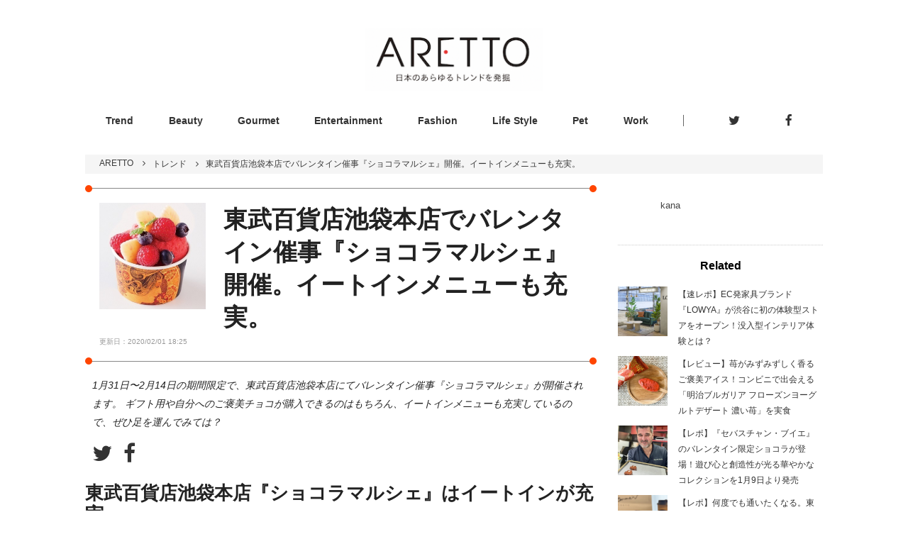

--- FILE ---
content_type: text/html; charset=utf-8
request_url: https://aretto.jp/topics/463
body_size: 20565
content:
<!DOCTYPE html>
<html>
<head>
<title>東武百貨店池袋本店でバレンタイン催事『ショコラマルシェ』開催。イートインメニューも充実。 | ARETTO(アレット)</title>
<meta name="description" content="1月31日〜2月14日の期間限定で、東武百貨店池袋本店にてバレンタイン催事『ショコラマルシェ』が開催されます。 ギフト用や自分へのご褒美チョコが購入できるのはもちろん、イートインメニューも充実しているので、ぜひ足を運んでみては？">
<link rel="canonical" href="https://aretto.jp/topics/463">
<meta property="og:site_name" content="ARETTO(アレット)">
<meta property="og:title" content="東武百貨店池袋本店でバレンタイン催事『ショコラマルシェ』開催。イートインメニューも充実。">
<meta property="og:type" content="website">
<meta property="og:description" content="1月31日〜2月14日の期間限定で、東武百貨店池袋本店にてバレンタイン催事『ショコラマルシェ』が開催されます。
ギフト用や自分へのご褒美チョコが購入できるのはもちろん、イートインメニューも充実しているので、ぜひ足を運んでみては？">
<meta property="og:image" content="https://aretto-production.s3.amazonaws.com/uploads/topic/image/463/____.jpg">
<meta name="twitter:card" content="summary_large_image">
<meta content='width=device-width, initial-scale=1.0, maximum-scale=2.0' name='viewport'>
<meta content='telephone=no' name='format-detection'>
<meta content='8742528400624f360f25ea0be31cb52a' name='p:domain_verify'>
<link rel="shortcut icon" type="image/x-icon" href="/favicon.ico" />
<meta name="csrf-param" content="authenticity_token" />
<meta name="csrf-token" content="WHRB25GQC+X2EgzmsvANDyL8HDhrbv7K/E/XtccgrBx0blKI4iz4O09w45uMvWNDjwRBVI99iSh1qw7ZmhMQ/w==" />
<link href='https://cdnjs.cloudflare.com/ajax/libs/drawer/3.2.2/css/drawer.min.css' rel='stylesheet'>
<link href='https://aretto.jp/topics/463.amp' rel='amphtml'>

<script>(function(w,d,s,l,i){w[l]=w[l]||[];w[l].push({'gtm.start':
new Date().getTime(),event:'gtm.js'});var f=d.getElementsByTagName(s)[0],
j=d.createElement(s),dl=l!='dataLayer'?'&l='+l:'';j.async=true;j.src=
'https://www.googletagmanager.com/gtm.js?id='+i+dl;f.parentNode.insertBefore(j,f);
})(window,document,'script','dataLayer','GTM-PQ37DTW');</script>
<script data-ad-client="ca-pub-1903976637400060" async src="https://pagead2.googlesyndication.com/pagead/js/adsbygoogle.js"></script>
</head>
<body class='topics__show' id='www'>
<link rel="stylesheet" media="all" href="/assets/renewal/application-89c7990862b48e7f7de6a27be1e1a5ddbe90ef69fe3a6d56ae6a9c99dfd82712.css" />
<!-- Google Tag Manager (noscript) -->
<noscript><iframe src="https://www.googletagmanager.com/ns.html?id=GTM-PQ37DTW"
height="0" width="0" style="display:none;visibility:hidden"></iframe></noscript>
<!-- End Google Tag Manager (noscript) -->
<div id='flash'>

</div>
<div class='remodal-bg'>
<div id='container'>
<script type='application/ld+json'>
{"@context": "http://schema.org",
"@type": "Article",
"author": { "@type": "Person", "name": "ARETTO"},
"datePublished": "2020-01-31 18:05:35 +0900",
"publisher": { "@type": "Organization", "name": "ARETTO", "logo": { "@type": "ImageObject", "url": "https://aretto.jp/assets/logo-68bdd38b23fed85bff68e46a55ff41fbc695ad6dbd6d5a6693b113c09c2f710c.png"}},
"dateModified": "2020-02-01 18:25:34 +0900",
"mainEntityOfPage": "1月31日〜2月14日の期間限定で、東武百貨店池袋本店にてバレンタイン催事『ショコラマルシェ』が開催されます。
ギフト用や自分へのご褒美チョコが購入できるのはもちろん、イートインメニューも充実しているので、ぜひ足を運んでみては？",
"headline": "東武百貨店池袋本店でバレンタイン催事『ショコラマルシェ』開催。イートインメニューも充実。",
"image": ["https://aretto-production.s3.amazonaws.com/uploads/topic/image/463/____.jpg"]}
</script>
<header id='header'>
<div class='header-inner'>
<div class='left-space'>
</div>
<div class='center-space'>
<a href="/"><img alt="ARETTO" src="/assets/logo-68bdd38b23fed85bff68e46a55ff41fbc695ad6dbd6d5a6693b113c09c2f710c.png" /></a>
</div>
<div class='right-space'>
<div class='drawer drawer--right' id='menuOpener'>
<button class='drawer-toggle drawer-hamburger' type='button'>
<span class='sr-only'>toggle navigation</span>
<span class='drawer-hamburger-icon'></span>
</button>
<nav class='drawer-nav' role='navigation'>
<div class='drawer-head'>
<a href="/">ARETTO</a>
</div>
<ul class='drawer-menu'>
<li class='drawer-menu-item'>
<a href="/categories/trend">Trend</a>
</li>
<li class='drawer-menu-item'>
<a href="/categories/beauty">Beauty</a>
</li>
<li class='drawer-menu-item'>
<a href="/categories/gourmet">Gourmet</a>
</li>
<li class='drawer-menu-item'>
<a href="/categories/entertainment">Entertainment</a>
</li>
<li class='drawer-menu-item'>
<a href="/categories/fashion">Fashion</a>
</li>
<li class='drawer-menu-item'>
<a href="/categories/lifestyle">Life Style</a>
</li>
<li class='drawer-menu-item'>
<a href="/categories/pet">Pet</a>
</li>
<li class='drawer-menu-item'>
<a href="/work">Work</a>
</li>

</ul>

</nav>
</div>
</div>
</div>
<div class='header-bottom'>
<ul class='categories'>
<li class=''>
<a href="/categories/trend">Trend</a>
</li>
<li class=''>
<a href="/categories/beauty">Beauty</a>
</li>
<li class=''>
<a href="/categories/gourmet">Gourmet</a>
</li>
<li class=''>
<a href="/categories/entertainment">Entertainment</a>
</li>
<li class=''>
<a href="/categories/fashion">Fashion</a>
</li>
<li class=''>
<a href="/categories/lifestyle">Life Style</a>
</li>
<li class=''>
<a href="/categories/pet">Pet</a>
</li>
<li class=''>
<a href="/work">Work</a>
</li>

</ul>
<ul class='sns'>
<li>
<a target="_blank" href="https://twitter.com/aretto_jp"><i class="fa fa-twitter fa-lg"></i>
</a></li>
<li>
<a target="_blank" href="https://www.facebook.com/Aretto-102444117769945/"><i class="fa fa-facebook fa-lg"></i>
</a></li>

</ul>
</div>
</header>

<div class='aretto_wrapper'>
<script type='application/ld+json'>
{"@context":"http://schema.org","@type":"BreadcrumbList","itemListElement":[{"@type":"ListItem","position":1,"item":{"@id":"https://aretto.jp/","name":"ARETTO"}},{"@type":"ListItem","position":2,"item":{"@id":"https://aretto.jp/categories/trend","name":"トレンド"}},{"@type":"ListItem","position":3,"item":{"@id":"https://aretto.jp/topics/463","name":"東武百貨店池袋本店でバレンタイン催事『ショコラマルシェ』開催。イートインメニューも充実。"}}]}
</script>

<div id='breadcrumbs'>
<ol>
<li>
<a href="https://aretto.jp/">ARETTO</a>
<i class="fa fa-angle-right"></i>
</li>
<li>
<a href="https://aretto.jp/categories/trend">トレンド</a>
<i class="fa fa-angle-right"></i>
</li>
<li>東武百貨店池袋本店でバレンタイン催事『ショコラマルシェ』開催。イートインメニューも充実。</li>
</ol>
</div>

<article class='show' id='content_topic'>
<section id='main'>
<div id='topicHead'>
<div class='topicMain'>
<div class='imageArea' style='background-image:url(https://aretto-production.s3.amazonaws.com/uploads/topic/image/463/retina_____.jpg);'></div>
<h1 class='topicTitle'>
東武百貨店池袋本店でバレンタイン催事『ショコラマルシェ』開催。イートインメニューも充実。
</h1>
<span class='dot left-top'></span>
<span class='dot right-top'></span>
<span class='dot right-bottom'></span>
<span class='dot left-bottom'></span>
</div>
<div class='update_date'>
更新日：2020/02/01 18:25
</div>
</div>
<div class='topicInfo'>
<div class='topicInfo__description'>1月31日〜2月14日の期間限定で、東武百貨店池袋本店にてバレンタイン催事『ショコラマルシェ』が開催されます。
ギフト用や自分へのご褒美チョコが購入できるのはもちろん、イートインメニューも充実しているので、ぜひ足を運んでみては？</div>
</div>
<div class='share_buttons'>
<a class="twitter" target="_blank" href="https://twitter.com/intent/tweet?url=https://aretto.jp/topics/463&amp;text=東武百貨店池袋本店でバレンタイン催事『ショコラマルシェ』開催。イートインメニューも充実。"><i class="fa fa-twitter fa-lg"></i>
</a><a class="facebook" target="_blank" href="http://www.facebook.com/sharer.php?u=https://aretto.jp/topics/463&amp;text=東武百貨店池袋本店でバレンタイン催事『ショコラマルシェ』開催。イートインメニューも充実。"><i class="fa fa-facebook fa-lg"></i>
</a></div>

<div id='topicContents'>
<div class='topic-heading'>
<h2>東武百貨店池袋本店『ショコラマルシェ』はイートインが充実</h2>
</div>

<section class='topic-image-file'>
<figure>
<img class="topic_image_file resize_target" src="https://aretto-production.s3.amazonaws.com/uploads/topic_item/image/7665/retina_____.jpg" alt="Retina     " />
</figure>
<div class='content'>
ゴディバ「チョコレートアイスバー」(1本) イートイン （601円/税込）
</div>
</section>


<div class='topic-text'>
2020年1月31日〜2月14日の期間限定で、東武百貨店池袋本店にてバレンタイン催事『ショコラマルシェ』が開催されます。<br/>チョコレートの購入はもちろん、イートインスペースも充実しており、その場で楽しめるチョコスイーツ尽くしです。<br/><br/>『ゴディバ』の「チョコレートアイスバー」もイートイン可能。暖房のきいた店内で食べる、ひんやりしたバーは絶品。華やかな見た目にも注目です。
</div>

<section class='topic-image-file'>
<figure>
<img class="topic_image_file resize_target" src="https://aretto-production.s3.amazonaws.com/uploads/topic_item/image/7666/retina_____.jpg" alt="Retina     " />
</figure>
<div class='content'>
神楽坂茶寮「京抹茶のバレンタインパフェ」（639円/税込）／イートイン（651円/税込）
</div>
</section>


<div class='topic-text'>
『神楽坂茶寮』からは、京抹茶を使った人気のパフェが登場。<br/>バレンタインシーズン限定の特別仕様です。抹茶のほろ苦さとチョコレートの甘みがマッチしています。
</div>

<section class='topic-image-file'>
<figure>
<img class="topic_image_file resize_target" src="https://aretto-production.s3.amazonaws.com/uploads/topic_item/image/7667/retina_____.jpg" alt="Retina     " />
</figure>
<div class='content'>
ラーカ×ベジテンポ「飲むパフェ」（648円/税込）／イートイン（660円/税込）
</div>
</section>


<div class='topic-text'>
『ラーカ×ベジテンポ』の「飲むパフェ」もイートインメニュー。<br/>保存料や化学調味料を使用せず、オーガニックチョコレートを採用するなど、素材からこだわった一品です。
</div>

<div class='topic-heading'>
<h2>東武百貨店初出店ブランドも続々登場</h2>
</div>

<section class='topic-image-file'>
<figure>
<img class="topic_image_file resize_target" src="https://aretto-production.s3.amazonaws.com/uploads/topic_item/image/7668/retina_____.jpg" alt="Retina     " />
</figure>
<div class='content'>
ヴェンキ「ヴィンテージ ミニブック缶」12個入（3,780円/税込）
</div>
</section>


<div class='topic-text'>
今回の『ショコラマルシェ』では、東武百貨店初出店のブランドも数多く登場。<br/>老舗ブランドからヴィーガンチョコレートまで様々なラインナップのチョコレートが楽しめます。<br/><br/>『ヴェンキ』は、140年余りの歴史を誇るイタリアの老舗チョコレート・ジェラート専門店。<br/>イタリア伝統のレシピから、革新的で冒険的なフレーバーまで幅広い楽しみ方ができるチョコレートブランドです。
</div>

<section class='topic-image-file'>
<figure>
<img class="topic_image_file resize_target" src="https://aretto-production.s3.amazonaws.com/uploads/topic_item/image/7679/retina_____.jpg" alt="Retina     " />
</figure>
<div class='content'>
ココ・シュシュ「ヴィーガン生チョコレート」1種16個入り、全7種（980円/税込）
</div>
</section>


<div class='topic-text'>
乳製品、乳化剤、白砂糖は使わず、植物性の素材のみで作ったヘルシーなヴィーガン生チョコレート。<br/>健康や美容を気にする方へのプレゼントとしても良いかもしれません。
</div>

<section class='topic-image-file'>
<figure>
<img class="topic_image_file resize_target" src="https://aretto-production.s3.amazonaws.com/uploads/topic_item/image/7681/retina_____.jpg" alt="Retina     " />
</figure>
<div class='content'>
ショコラ ドゥ シマ「ショコラマドレーヌ」5個入り（2,700円/税込）
</div>
</section>


<div class='topic-text'>
チョコレート情報を発信するブロガー&quot;チョコレートくん&quot;が立ち上げたブランド。<br/>チョコレートの魅力がぎゅっと詰まったマドレーヌが購入可能です。
</div>

<div class='topic-heading'>
<h2>店舗情報</h2>
</div>

<div class='topic-text'>
開催期間：2020年1月31日(金)～2月14日(金)<br/>場所：<br/>東武百貨店　池袋本店　8階催事場<br/>東京都豊島区西池袋1-1-25<br/>営業時間：10:00～20:00　※最終日は18:00閉場
</div>

<div class='topic-link-button'>
<a target="_blank" rel="noopener" href="http://www.tobu-dept.jp/ikebukuro/event/detail/2739">公式HPはこちら</a>
</div>

</div>
<div class='topic__tagList'>
<ul>
<li>
<a href="/tags/2">グルメ</a>
</li>
<li>
<a href="/tags/3">トレンド</a>
</li>
</ul>
</div>
</section>
<section id='sub'>
<section id='writerInfo'>
<a href="/users/5"><div class='metaData'>
<div class='profileImage' style='background-image:url();'></div>
<div class='name'>
kana
</div>
</div>
<div class='description'>
<p></p>
</div>
</a></section>
<section id='related'>
<h3>Related</h3>
<section class='related-element'>
<a href="/topics/3265"><div class='image-area'>
<div class='eyecatch' style='background-image:url(&#39;https://aretto-production.s3.amazonaws.com/uploads/topic/image/3265/retina_F__LOWYA_SNS_Studio__02.jpg&#39;);'></div>
</div>
<div class='topic-summary'>
<h2>【速レポ】EC発家具ブランド『LOWYA』が渋谷に初の体験型ストアをオープン！没入型インテリア体験とは？</h2>
</div>
</a></section>
<section class='related-element'>
<a href="/topics/3274"><div class='image-area'>
<div class='eyecatch' style='background-image:url(&#39;https://aretto-production.s3.amazonaws.com/uploads/topic/image/3274/retina_IMG_6563.jpg&#39;);'></div>
</div>
<div class='topic-summary'>
<h2>【レビュー】苺がみずみずしく香るご褒美アイス！コンビニで出会える「明治ブルガリア フローズンヨーグルトデザート 濃い苺」を実食</h2>
</div>
</a></section>
<section class='related-element'>
<a href="/topics/3245"><div class='image-area'>
<div class='eyecatch' style='background-image:url(&#39;https://aretto-production.s3.amazonaws.com/uploads/topic/image/3245/retina_IMG_0285.jpeg&#39;);'></div>
</div>
<div class='topic-summary'>
<h2>【レポ】『セバスチャン・ブイエ』のバレンタイン限定ショコラが登場！遊び心と創造性が光る華やかなコレクションを1月9日より発売</h2>
</div>
</a></section>
<section class='related-element'>
<a href="/topics/3261"><div class='image-area'>
<div class='eyecatch' style='background-image:url(&#39;https://aretto-production.s3.amazonaws.com/uploads/topic/image/3261/retina_IMG_0624.jpeg&#39;);'></div>
</div>
<div class='topic-summary'>
<h2>【レポ】何度でも通いたくなる。東京の人気ベーカリー『コムン トウキョウ』が届ける“パンの感動体験”</h2>
</div>
</a></section>
<section class='related-element'>
<a href="/topics/3277"><div class='image-area'>
<div class='eyecatch' style='background-image:url(&#39;https://aretto-production.s3.amazonaws.com/uploads/topic/image/3277/retina_main.jpg&#39;);'></div>
</div>
<div class='topic-summary'>
<h2>特大“3Lサイズ”苺を味わい尽くす冬の贅沢スイーツ「いちごシャンティー」が『お菓子のたいよう』に登場</h2>
</div>
</a></section>
</section>


<section id='ranking'>
<h3>Ranking</h3>
<section class='ranking-element'>
<a href="/topics/3278"><div class='image-area'>
<div class='eyecatch' style='background-image:url(&#39;https://aretto-production.s3.amazonaws.com/uploads/topic/image/3278/retina_PNW260114_0099.JPG&#39;);'></div>
</div>
<div class='topic-summary'>
<h2>【レポ】もしもの時に薬局で。日本初のOTC緊急避妊薬「ノルレボ®︎」　が2月2日発売！効果・購入条件・注意点は？</h2>
</div>
</a></section>
<section class='ranking-element'>
<a href="/topics/3265"><div class='image-area'>
<div class='eyecatch' style='background-image:url(&#39;https://aretto-production.s3.amazonaws.com/uploads/topic/image/3265/retina_F__LOWYA_SNS_Studio__02.jpg&#39;);'></div>
</div>
<div class='topic-summary'>
<h2>【速レポ】EC発家具ブランド『LOWYA』が渋谷に初の体験型ストアをオープン！没入型インテリア体験とは？</h2>
</div>
</a></section>
<section class='ranking-element'>
<a href="/topics/3274"><div class='image-area'>
<div class='eyecatch' style='background-image:url(&#39;https://aretto-production.s3.amazonaws.com/uploads/topic/image/3274/retina_IMG_6563.jpg&#39;);'></div>
</div>
<div class='topic-summary'>
<h2>【レビュー】苺がみずみずしく香るご褒美アイス！コンビニで出会える「明治ブルガリア フローズンヨーグルトデザート 濃い苺」を実食</h2>
</div>
</a></section>
<section class='ranking-element'>
<a href="/topics/3245"><div class='image-area'>
<div class='eyecatch' style='background-image:url(&#39;https://aretto-production.s3.amazonaws.com/uploads/topic/image/3245/retina_IMG_0285.jpeg&#39;);'></div>
</div>
<div class='topic-summary'>
<h2>【レポ】『セバスチャン・ブイエ』のバレンタイン限定ショコラが登場！遊び心と創造性が光る華やかなコレクションを1月9日より発売</h2>
</div>
</a></section>
<section class='ranking-element'>
<a href="/topics/3276"><div class='image-area'>
<div class='eyecatch' style='background-image:url(&#39;https://aretto-production.s3.amazonaws.com/uploads/topic/image/3276/retina_main.png&#39;);'></div>
</div>
<div class='topic-summary'>
<h2>『ハイアール』から大容量冷凍冷蔵庫「CŌRISTA」「CŌRISM」登場！冷凍機能を軸にした“冷凍基準”でくらしをアップデート</h2>
</div>
</a></section>
<div class='for-ranking-index'><a href="/rankings"> &gt;&gt; ランキングページ</a></div>
</section>


</section>
</article>
</div>
<footer>
<div class='footer-inner'>
<div class='logo'>
<a href="/"><img alt="日本のあらゆるモノの話題を発信するトレンド情報メディア | ARETTO" width="200" src="/assets/logo_footer-c6fcd081b6297bf4c752f6a28d60ec510a399d72c30a7df31659c6e1d8392957.png" /></a>
</div>
<div class='categories'>
<h3>カテゴリ</h3>
<ul>
<li class=''>
<a href="/categories/trend">Trend</a>
</li>
<li class=''>
<a href="/categories/beauty">Beauty</a>
</li>
<li class=''>
<a href="/categories/gourmet">Gourmet</a>
</li>
<li class=''>
<a href="/categories/entertainment">Entertainment</a>
</li>
<li class=''>
<a href="/categories/fashion">Fashion</a>
</li>
<li class=''>
<a href="/categories/lifestyle">Life Style</a>
</li>
<li class=''>
<a href="/categories/pet">Pet</a>
</li>
<li class=''>
<a href="/work">Work</a>
</li>

</ul>
</div>
<div class='about'>
<h3>ARETTOについて</h3>
<ul>
<li><a href="/inquiry">お問い合わせ</a></li>
<li><a href="/media">掲載メディア一覧</a></li>
</ul>
</div>
</div>
<div id='copy'>
<span>
&copy; 2026 luggage inc.  All rights reserved.
</span>
</div>
</footer>


</div>
</div>
<script src="/assets/www_domain/application-d789e2e2f4e31187050dbf2e53987796d9cb1e01a4a9fe14cb08004696341499.js"></script>
<link href='//maxcdn.bootstrapcdn.com/font-awesome/4.3.0/css/font-awesome.min.css' rel='stylesheet'>
<script src='https://cdnjs.cloudflare.com/ajax/libs/iScroll/5.2.0/iscroll.min.js'></script>
<script src='https://cdnjs.cloudflare.com/ajax/libs/drawer/3.2.2/js/drawer.min.js'></script>
<script>
  $(function(){
    $('.drawer').drawer();
  });
</script>
</body>
</html>


--- FILE ---
content_type: text/html; charset=utf-8
request_url: https://www.google.com/recaptcha/api2/aframe
body_size: 258
content:
<!DOCTYPE HTML><html><head><meta http-equiv="content-type" content="text/html; charset=UTF-8"></head><body><script nonce="zauo4dI8pBnVEm35X4QbkA">/** Anti-fraud and anti-abuse applications only. See google.com/recaptcha */ try{var clients={'sodar':'https://pagead2.googlesyndication.com/pagead/sodar?'};window.addEventListener("message",function(a){try{if(a.source===window.parent){var b=JSON.parse(a.data);var c=clients[b['id']];if(c){var d=document.createElement('img');d.src=c+b['params']+'&rc='+(localStorage.getItem("rc::a")?sessionStorage.getItem("rc::b"):"");window.document.body.appendChild(d);sessionStorage.setItem("rc::e",parseInt(sessionStorage.getItem("rc::e")||0)+1);localStorage.setItem("rc::h",'1768994643653');}}}catch(b){}});window.parent.postMessage("_grecaptcha_ready", "*");}catch(b){}</script></body></html>

--- FILE ---
content_type: text/css
request_url: https://aretto.jp/assets/renewal/application-89c7990862b48e7f7de6a27be1e1a5ddbe90ef69fe3a6d56ae6a9c99dfd82712.css
body_size: 13231
content:


html, body, div, span, applet, object, iframe,
h1, h2, h3, h4, h5, h6, p, blockquote, pre,
a, abbr, acronym, address, big, cite, code,
del, dfn, em, img, ins, kbd, q, s, samp,
small, strike, strong, sub, sup, tt, var,
b, u, i, center,
dl, dt, dd, ol, ul, li,
fieldset, form, label, legend,
table, caption, tbody, tfoot, thead, tr, th, td,
article, aside, canvas, details, embed,
figure, figcaption, footer, header, hgroup,
menu, nav, output, ruby, section, summary,
time, mark, audio, video {
  margin: 0;
  padding: 0;
  border: 0;
  font-style:normal;
  font-weight: normal;
  font-size: 100%;
  vertical-align: baseline;
  font-family: 'Hiragino Kaku Gothic Pro', 'メイリオ', Meiryo, 'ＭＳ Ｐゴシック', sans-serif;
}

article, aside, details, figcaption, figure,
footer, header, hgroup, menu, nav, section {
  display: block;
}

html{
  overflow-y: scroll;
}

blockquote, q {
  quotes: none;
}

blockquote:before, blockquote:after,
q:before, q:after {
  content: '';
  content: none;
}

input, textarea {
  margin: 0;
  padding: 0;
}

ol, ul{
  list-style:none;
}

table{
  border-collapse: collapse; 
  border-spacing:0;
}

caption, th{
  text-align: left;
}

a:focus {
  outline:none;
}

a{
  text-decoration: none;
}

.clearfix:after {
  content: "."; 
  display: block;
  clear: both;
  height: 0;
  visibility: hidden;
}

.clearfix {
  min-height: 1px;
}

* html .clearfix {
  height: 1px;
  /*¥*//*/
  height: auto;
  overflow: hidden;
  /**/
}

.both{
  clear:both;
}
/* line 1, app/assets/stylesheets/base.scss */
.video {
  position: relative;
  padding-bottom: 56.25%;
  padding-top: 30px;
  height: 0;
  overflow: hidden;
}

/* line 7, app/assets/stylesheets/base.scss */
.video iframe {
  position: absolute;
  top: 0;
  left: 0;
  width: 100%;
  height: 100%;
}

/* line 16, app/assets/stylesheets/base.scss */
body {
  font-size: 13px;
  background-color: #fff;
  padding: 0;
  margin: 0;
}

/* line 22, app/assets/stylesheets/base.scss */
.container {
  background-color: #fff;
  margin: 0 auto;
  position: relative;
}

/* line 28, app/assets/stylesheets/base.scss */
.none {
  display: none;
}

/* line 32, app/assets/stylesheets/base.scss */
#build-menu-page {
  left: 0;
  position: relative;
  background-color: #fff;
}

/* line 38, app/assets/stylesheets/base.scss */
#build-menu {
  visibility: visible;
  z-index: 0;
  opacity: 1;
  -webkit-transform: none;
  -moz-transform: none;
  -o-transform: none;
  -ms-transform: none;
  transform: none;
  display: none;
  width: 260px;
  padding: 0;
  position: static;
  z-index: 0;
  top: 0;
  height: 100%;
  overflow-y: auto;
  left: 0;
}

/* line 58, app/assets/stylesheets/base.scss */
.build-menu-animating #build-menu-page {
  position: fixed;
  overflow: hidden;
  width: 100%;
  top: 0;
  bottom: 0;
}

/* line 66, app/assets/stylesheets/base.scss */
.build-menu-animating.build-menu-close #build-menu-page,
.build-menu-animating.build-menu-open #build-menu-page {
  -webkit-transition: -webkit-transform 250ms;
  -moz-transition: -moz-transform 250ms;
  -o-transition: -o-transform 250ms;
  -ms-transition: -ms-transform 250ms;
  transition: transform 250ms;
}

/* line 75, app/assets/stylesheets/base.scss */
.build-menu-animating.build-menu-open #build-menu-page {
  -webkit-transform: translate3d(0, 0, 0);
  -moz-transform: translate3d(0, 0, 0);
  -o-transform: translate3d(0, 0, 0);
  -ms-transform: translate3d(0, 0, 0);
  transform: translate3d(0, 0, 0);
}

/* line 83, app/assets/stylesheets/base.scss */
.build-menu-animating #build-menu {
  display: block;
}

/* line 85, app/assets/stylesheets/base.scss */
.build-menu-open #build-menu {
  display: block;
  -webkit-transition-delay: 0ms, 0ms, 0ms;
  -moz-transition-delay: 0ms, 0ms, 0ms;
  -o-transition-delay: 0ms, 0ms, 0ms;
  -ms-transition-delay: 0ms, 0ms, 0ms;
  transition-delay: 0ms, 0ms, 0ms;
}

/* line 94, app/assets/stylesheets/base.scss */
.build-menu-open #build-menu,
.build-menu-close #build-menu {
  -webkit-transition: -webkit-transform 250ms, opacity 250ms, visibility 0ms 250ms;
  -moz-transition: -moz-transform 250ms, opacity 250ms, visibility 0ms 250ms;
  -o-transition: -o-transform 250ms, opacity 250ms, visibility 0ms 250ms;
  -ms-transition: -ms-transform 250ms, opacity 250ms, visibility 0ms 250ms;
  transition: transform 250ms, opacity 250ms, visibility 0ms 250ms;
}
/*!
 * jQuery UI CSS Framework 1.13.0
 * http://jqueryui.com
 *
 * Copyright jQuery Foundation and other contributors
 * Released under the MIT license.
 * http://jquery.org/license
 *
 * http://api.jqueryui.com/category/theming/
 *
 * To view and modify this theme, visit http://jqueryui.com/themeroller/
 */

/*






 */



/* Component containers
----------------------------------*/
.ui-widget {
	font-family: Arial,Helvetica,sans-serif/*{ffDefault}*/;
	font-size: 1em/*{fsDefault}*/;
}
.ui-widget .ui-widget {
	font-size: 1em;
}
.ui-widget input,
.ui-widget select,
.ui-widget textarea,
.ui-widget button {
	font-family: Arial,Helvetica,sans-serif/*{ffDefault}*/;
	font-size: 1em;
}
.ui-widget.ui-widget-content {
	border: 1px solid #c5c5c5/*{borderColorDefault}*/;
}
.ui-widget-content {
	border: 1px solid #dddddd/*{borderColorContent}*/;
	background: #ffffff/*{bgColorContent}*/ /*{bgImgUrlContent}*/ /*{bgContentXPos}*/ /*{bgContentYPos}*/ /*{bgContentRepeat}*/;
	color: #333333/*{fcContent}*/;
}
.ui-widget-content a {
	color: #333333/*{fcContent}*/;
}
.ui-widget-header {
	border: 1px solid #dddddd/*{borderColorHeader}*/;
	background: #e9e9e9/*{bgColorHeader}*/ /*{bgImgUrlHeader}*/ /*{bgHeaderXPos}*/ /*{bgHeaderYPos}*/ /*{bgHeaderRepeat}*/;
	color: #333333/*{fcHeader}*/;
	font-weight: bold;
}
.ui-widget-header a {
	color: #333333/*{fcHeader}*/;
}

/* Interaction states
----------------------------------*/
.ui-state-default,
.ui-widget-content .ui-state-default,
.ui-widget-header .ui-state-default,
.ui-button,

/* We use html here because we need a greater specificity to make sure disabled
works properly when clicked or hovered */
html .ui-button.ui-state-disabled:hover,
html .ui-button.ui-state-disabled:active {
	border: 1px solid #c5c5c5/*{borderColorDefault}*/;
	background: #f6f6f6/*{bgColorDefault}*/ /*{bgImgUrlDefault}*/ /*{bgDefaultXPos}*/ /*{bgDefaultYPos}*/ /*{bgDefaultRepeat}*/;
	font-weight: normal/*{fwDefault}*/;
	color: #454545/*{fcDefault}*/;
}
.ui-state-default a,
.ui-state-default a:link,
.ui-state-default a:visited,
a.ui-button,
a:link.ui-button,
a:visited.ui-button,
.ui-button {
	color: #454545/*{fcDefault}*/;
	text-decoration: none;
}
.ui-state-hover,
.ui-widget-content .ui-state-hover,
.ui-widget-header .ui-state-hover,
.ui-state-focus,
.ui-widget-content .ui-state-focus,
.ui-widget-header .ui-state-focus,
.ui-button:hover,
.ui-button:focus {
	border: 1px solid #cccccc/*{borderColorHover}*/;
	background: #ededed/*{bgColorHover}*/ /*{bgImgUrlHover}*/ /*{bgHoverXPos}*/ /*{bgHoverYPos}*/ /*{bgHoverRepeat}*/;
	font-weight: normal/*{fwDefault}*/;
	color: #2b2b2b/*{fcHover}*/;
}
.ui-state-hover a,
.ui-state-hover a:hover,
.ui-state-hover a:link,
.ui-state-hover a:visited,
.ui-state-focus a,
.ui-state-focus a:hover,
.ui-state-focus a:link,
.ui-state-focus a:visited,
a.ui-button:hover,
a.ui-button:focus {
	color: #2b2b2b/*{fcHover}*/;
	text-decoration: none;
}

.ui-visual-focus {
	box-shadow: 0 0 3px 1px rgb(94, 158, 214);
}
.ui-state-active,
.ui-widget-content .ui-state-active,
.ui-widget-header .ui-state-active,
a.ui-button:active,
.ui-button:active,
.ui-button.ui-state-active:hover {
	border: 1px solid #003eff/*{borderColorActive}*/;
	background: #007fff/*{bgColorActive}*/ /*{bgImgUrlActive}*/ /*{bgActiveXPos}*/ /*{bgActiveYPos}*/ /*{bgActiveRepeat}*/;
	font-weight: normal/*{fwDefault}*/;
	color: #ffffff/*{fcActive}*/;
}
.ui-icon-background,
.ui-state-active .ui-icon-background {
	border: #003eff/*{borderColorActive}*/;
	background-color: #ffffff/*{fcActive}*/;
}
.ui-state-active a,
.ui-state-active a:link,
.ui-state-active a:visited {
	color: #ffffff/*{fcActive}*/;
	text-decoration: none;
}

/* Interaction Cues
----------------------------------*/
.ui-state-highlight,
.ui-widget-content .ui-state-highlight,
.ui-widget-header .ui-state-highlight {
	border: 1px solid #dad55e/*{borderColorHighlight}*/;
	background: #fffa90/*{bgColorHighlight}*/ /*{bgImgUrlHighlight}*/ /*{bgHighlightXPos}*/ /*{bgHighlightYPos}*/ /*{bgHighlightRepeat}*/;
	color: #777620/*{fcHighlight}*/;
}
.ui-state-checked {
	border: 1px solid #dad55e/*{borderColorHighlight}*/;
	background: #fffa90/*{bgColorHighlight}*/;
}
.ui-state-highlight a,
.ui-widget-content .ui-state-highlight a,
.ui-widget-header .ui-state-highlight a {
	color: #777620/*{fcHighlight}*/;
}
.ui-state-error,
.ui-widget-content .ui-state-error,
.ui-widget-header .ui-state-error {
	border: 1px solid #f1a899/*{borderColorError}*/;
	background: #fddfdf/*{bgColorError}*/ /*{bgImgUrlError}*/ /*{bgErrorXPos}*/ /*{bgErrorYPos}*/ /*{bgErrorRepeat}*/;
	color: #5f3f3f/*{fcError}*/;
}
.ui-state-error a,
.ui-widget-content .ui-state-error a,
.ui-widget-header .ui-state-error a {
	color: #5f3f3f/*{fcError}*/;
}
.ui-state-error-text,
.ui-widget-content .ui-state-error-text,
.ui-widget-header .ui-state-error-text {
	color: #5f3f3f/*{fcError}*/;
}
.ui-priority-primary,
.ui-widget-content .ui-priority-primary,
.ui-widget-header .ui-priority-primary {
	font-weight: bold;
}
.ui-priority-secondary,
.ui-widget-content .ui-priority-secondary,
.ui-widget-header .ui-priority-secondary {
	opacity: .7;
	-ms-filter: "alpha(opacity=70)"; /* support: IE8 */
	font-weight: normal;
}
.ui-state-disabled,
.ui-widget-content .ui-state-disabled,
.ui-widget-header .ui-state-disabled {
	opacity: .35;
	-ms-filter: "alpha(opacity=35)"; /* support: IE8 */
	background-image: none;
}
.ui-state-disabled .ui-icon {
	-ms-filter: "alpha(opacity=35)"; /* support: IE8 - See #6059 */
}

/* Icons
----------------------------------*/

/* states and images */
.ui-icon {
	width: 16px;
	height: 16px;
}
.ui-icon,
.ui-widget-content .ui-icon {
	background-image: url(/assets/jquery-ui/ui-icons_444444_256x240-0ec02058e27f71c352637ad8cf116491b94527208affb95e29534bc6e1c239a4.png)/*{iconsContent}*/;
}
.ui-widget-header .ui-icon {
	background-image: url(/assets/jquery-ui/ui-icons_444444_256x240-0ec02058e27f71c352637ad8cf116491b94527208affb95e29534bc6e1c239a4.png)/*{iconsHeader}*/;
}
.ui-state-hover .ui-icon,
.ui-state-focus .ui-icon,
.ui-button:hover .ui-icon,
.ui-button:focus .ui-icon {
	background-image: url(/assets/jquery-ui/ui-icons_555555_256x240-2ae1a3121a9024293d3d98f529f49edd9609e4043974e86304e263f811e865b8.png)/*{iconsHover}*/;
}
.ui-state-active .ui-icon,
.ui-button:active .ui-icon {
	background-image: url(/assets/jquery-ui/ui-icons_ffffff_256x240-063ff6c0b18fa40b9a89952c7a14ba75909dc2a6012612d83c40b9ef77df08e9.png)/*{iconsActive}*/;
}
.ui-state-highlight .ui-icon,
.ui-button .ui-state-highlight.ui-icon {
	background-image: url(/assets/jquery-ui/ui-icons_777620_256x240-db31659e24ef3c3402c3cce811aaa4f6e6c69d353f32ddf40ce43f80e98e1297.png)/*{iconsHighlight}*/;
}
.ui-state-error .ui-icon,
.ui-state-error-text .ui-icon {
	background-image: url(/assets/jquery-ui/ui-icons_cc0000_256x240-32d2aace8d299dd84d2e10ce1f1eb9cbb83550e147a4147b474eb22510dac5c3.png)/*{iconsError}*/;
}
.ui-button .ui-icon {
	background-image: url(/assets/jquery-ui/ui-icons_777777_256x240-03396f638d0837b69aa809188d82742d27a85eb85d105d4d553520df635176b7.png)/*{iconsDefault}*/;
}

/* positioning */
/* Three classes needed to override `.ui-button:hover .ui-icon` */
.ui-icon-blank.ui-icon-blank.ui-icon-blank {
	background-image: none;
}
.ui-icon-caret-1-n { background-position: 0 0; }
.ui-icon-caret-1-ne { background-position: -16px 0; }
.ui-icon-caret-1-e { background-position: -32px 0; }
.ui-icon-caret-1-se { background-position: -48px 0; }
.ui-icon-caret-1-s { background-position: -65px 0; }
.ui-icon-caret-1-sw { background-position: -80px 0; }
.ui-icon-caret-1-w { background-position: -96px 0; }
.ui-icon-caret-1-nw { background-position: -112px 0; }
.ui-icon-caret-2-n-s { background-position: -128px 0; }
.ui-icon-caret-2-e-w { background-position: -144px 0; }
.ui-icon-triangle-1-n { background-position: 0 -16px; }
.ui-icon-triangle-1-ne { background-position: -16px -16px; }
.ui-icon-triangle-1-e { background-position: -32px -16px; }
.ui-icon-triangle-1-se { background-position: -48px -16px; }
.ui-icon-triangle-1-s { background-position: -65px -16px; }
.ui-icon-triangle-1-sw { background-position: -80px -16px; }
.ui-icon-triangle-1-w { background-position: -96px -16px; }
.ui-icon-triangle-1-nw { background-position: -112px -16px; }
.ui-icon-triangle-2-n-s { background-position: -128px -16px; }
.ui-icon-triangle-2-e-w { background-position: -144px -16px; }
.ui-icon-arrow-1-n { background-position: 0 -32px; }
.ui-icon-arrow-1-ne { background-position: -16px -32px; }
.ui-icon-arrow-1-e { background-position: -32px -32px; }
.ui-icon-arrow-1-se { background-position: -48px -32px; }
.ui-icon-arrow-1-s { background-position: -65px -32px; }
.ui-icon-arrow-1-sw { background-position: -80px -32px; }
.ui-icon-arrow-1-w { background-position: -96px -32px; }
.ui-icon-arrow-1-nw { background-position: -112px -32px; }
.ui-icon-arrow-2-n-s { background-position: -128px -32px; }
.ui-icon-arrow-2-ne-sw { background-position: -144px -32px; }
.ui-icon-arrow-2-e-w { background-position: -160px -32px; }
.ui-icon-arrow-2-se-nw { background-position: -176px -32px; }
.ui-icon-arrowstop-1-n { background-position: -192px -32px; }
.ui-icon-arrowstop-1-e { background-position: -208px -32px; }
.ui-icon-arrowstop-1-s { background-position: -224px -32px; }
.ui-icon-arrowstop-1-w { background-position: -240px -32px; }
.ui-icon-arrowthick-1-n { background-position: 1px -48px; }
.ui-icon-arrowthick-1-ne { background-position: -16px -48px; }
.ui-icon-arrowthick-1-e { background-position: -32px -48px; }
.ui-icon-arrowthick-1-se { background-position: -48px -48px; }
.ui-icon-arrowthick-1-s { background-position: -64px -48px; }
.ui-icon-arrowthick-1-sw { background-position: -80px -48px; }
.ui-icon-arrowthick-1-w { background-position: -96px -48px; }
.ui-icon-arrowthick-1-nw { background-position: -112px -48px; }
.ui-icon-arrowthick-2-n-s { background-position: -128px -48px; }
.ui-icon-arrowthick-2-ne-sw { background-position: -144px -48px; }
.ui-icon-arrowthick-2-e-w { background-position: -160px -48px; }
.ui-icon-arrowthick-2-se-nw { background-position: -176px -48px; }
.ui-icon-arrowthickstop-1-n { background-position: -192px -48px; }
.ui-icon-arrowthickstop-1-e { background-position: -208px -48px; }
.ui-icon-arrowthickstop-1-s { background-position: -224px -48px; }
.ui-icon-arrowthickstop-1-w { background-position: -240px -48px; }
.ui-icon-arrowreturnthick-1-w { background-position: 0 -64px; }
.ui-icon-arrowreturnthick-1-n { background-position: -16px -64px; }
.ui-icon-arrowreturnthick-1-e { background-position: -32px -64px; }
.ui-icon-arrowreturnthick-1-s { background-position: -48px -64px; }
.ui-icon-arrowreturn-1-w { background-position: -64px -64px; }
.ui-icon-arrowreturn-1-n { background-position: -80px -64px; }
.ui-icon-arrowreturn-1-e { background-position: -96px -64px; }
.ui-icon-arrowreturn-1-s { background-position: -112px -64px; }
.ui-icon-arrowrefresh-1-w { background-position: -128px -64px; }
.ui-icon-arrowrefresh-1-n { background-position: -144px -64px; }
.ui-icon-arrowrefresh-1-e { background-position: -160px -64px; }
.ui-icon-arrowrefresh-1-s { background-position: -176px -64px; }
.ui-icon-arrow-4 { background-position: 0 -80px; }
.ui-icon-arrow-4-diag { background-position: -16px -80px; }
.ui-icon-extlink { background-position: -32px -80px; }
.ui-icon-newwin { background-position: -48px -80px; }
.ui-icon-refresh { background-position: -64px -80px; }
.ui-icon-shuffle { background-position: -80px -80px; }
.ui-icon-transfer-e-w { background-position: -96px -80px; }
.ui-icon-transferthick-e-w { background-position: -112px -80px; }
.ui-icon-folder-collapsed { background-position: 0 -96px; }
.ui-icon-folder-open { background-position: -16px -96px; }
.ui-icon-document { background-position: -32px -96px; }
.ui-icon-document-b { background-position: -48px -96px; }
.ui-icon-note { background-position: -64px -96px; }
.ui-icon-mail-closed { background-position: -80px -96px; }
.ui-icon-mail-open { background-position: -96px -96px; }
.ui-icon-suitcase { background-position: -112px -96px; }
.ui-icon-comment { background-position: -128px -96px; }
.ui-icon-person { background-position: -144px -96px; }
.ui-icon-print { background-position: -160px -96px; }
.ui-icon-trash { background-position: -176px -96px; }
.ui-icon-locked { background-position: -192px -96px; }
.ui-icon-unlocked { background-position: -208px -96px; }
.ui-icon-bookmark { background-position: -224px -96px; }
.ui-icon-tag { background-position: -240px -96px; }
.ui-icon-home { background-position: 0 -112px; }
.ui-icon-flag { background-position: -16px -112px; }
.ui-icon-calendar { background-position: -32px -112px; }
.ui-icon-cart { background-position: -48px -112px; }
.ui-icon-pencil { background-position: -64px -112px; }
.ui-icon-clock { background-position: -80px -112px; }
.ui-icon-disk { background-position: -96px -112px; }
.ui-icon-calculator { background-position: -112px -112px; }
.ui-icon-zoomin { background-position: -128px -112px; }
.ui-icon-zoomout { background-position: -144px -112px; }
.ui-icon-search { background-position: -160px -112px; }
.ui-icon-wrench { background-position: -176px -112px; }
.ui-icon-gear { background-position: -192px -112px; }
.ui-icon-heart { background-position: -208px -112px; }
.ui-icon-star { background-position: -224px -112px; }
.ui-icon-link { background-position: -240px -112px; }
.ui-icon-cancel { background-position: 0 -128px; }
.ui-icon-plus { background-position: -16px -128px; }
.ui-icon-plusthick { background-position: -32px -128px; }
.ui-icon-minus { background-position: -48px -128px; }
.ui-icon-minusthick { background-position: -64px -128px; }
.ui-icon-close { background-position: -80px -128px; }
.ui-icon-closethick { background-position: -96px -128px; }
.ui-icon-key { background-position: -112px -128px; }
.ui-icon-lightbulb { background-position: -128px -128px; }
.ui-icon-scissors { background-position: -144px -128px; }
.ui-icon-clipboard { background-position: -160px -128px; }
.ui-icon-copy { background-position: -176px -128px; }
.ui-icon-contact { background-position: -192px -128px; }
.ui-icon-image { background-position: -208px -128px; }
.ui-icon-video { background-position: -224px -128px; }
.ui-icon-script { background-position: -240px -128px; }
.ui-icon-alert { background-position: 0 -144px; }
.ui-icon-info { background-position: -16px -144px; }
.ui-icon-notice { background-position: -32px -144px; }
.ui-icon-help { background-position: -48px -144px; }
.ui-icon-check { background-position: -64px -144px; }
.ui-icon-bullet { background-position: -80px -144px; }
.ui-icon-radio-on { background-position: -96px -144px; }
.ui-icon-radio-off { background-position: -112px -144px; }
.ui-icon-pin-w { background-position: -128px -144px; }
.ui-icon-pin-s { background-position: -144px -144px; }
.ui-icon-play { background-position: 0 -160px; }
.ui-icon-pause { background-position: -16px -160px; }
.ui-icon-seek-next { background-position: -32px -160px; }
.ui-icon-seek-prev { background-position: -48px -160px; }
.ui-icon-seek-end { background-position: -64px -160px; }
.ui-icon-seek-start { background-position: -80px -160px; }
/* ui-icon-seek-first is deprecated, use ui-icon-seek-start instead */
.ui-icon-seek-first { background-position: -80px -160px; }
.ui-icon-stop { background-position: -96px -160px; }
.ui-icon-eject { background-position: -112px -160px; }
.ui-icon-volume-off { background-position: -128px -160px; }
.ui-icon-volume-on { background-position: -144px -160px; }
.ui-icon-power { background-position: 0 -176px; }
.ui-icon-signal-diag { background-position: -16px -176px; }
.ui-icon-signal { background-position: -32px -176px; }
.ui-icon-battery-0 { background-position: -48px -176px; }
.ui-icon-battery-1 { background-position: -64px -176px; }
.ui-icon-battery-2 { background-position: -80px -176px; }
.ui-icon-battery-3 { background-position: -96px -176px; }
.ui-icon-circle-plus { background-position: 0 -192px; }
.ui-icon-circle-minus { background-position: -16px -192px; }
.ui-icon-circle-close { background-position: -32px -192px; }
.ui-icon-circle-triangle-e { background-position: -48px -192px; }
.ui-icon-circle-triangle-s { background-position: -64px -192px; }
.ui-icon-circle-triangle-w { background-position: -80px -192px; }
.ui-icon-circle-triangle-n { background-position: -96px -192px; }
.ui-icon-circle-arrow-e { background-position: -112px -192px; }
.ui-icon-circle-arrow-s { background-position: -128px -192px; }
.ui-icon-circle-arrow-w { background-position: -144px -192px; }
.ui-icon-circle-arrow-n { background-position: -160px -192px; }
.ui-icon-circle-zoomin { background-position: -176px -192px; }
.ui-icon-circle-zoomout { background-position: -192px -192px; }
.ui-icon-circle-check { background-position: -208px -192px; }
.ui-icon-circlesmall-plus { background-position: 0 -208px; }
.ui-icon-circlesmall-minus { background-position: -16px -208px; }
.ui-icon-circlesmall-close { background-position: -32px -208px; }
.ui-icon-squaresmall-plus { background-position: -48px -208px; }
.ui-icon-squaresmall-minus { background-position: -64px -208px; }
.ui-icon-squaresmall-close { background-position: -80px -208px; }
.ui-icon-grip-dotted-vertical { background-position: 0 -224px; }
.ui-icon-grip-dotted-horizontal { background-position: -16px -224px; }
.ui-icon-grip-solid-vertical { background-position: -32px -224px; }
.ui-icon-grip-solid-horizontal { background-position: -48px -224px; }
.ui-icon-gripsmall-diagonal-se { background-position: -64px -224px; }
.ui-icon-grip-diagonal-se { background-position: -80px -224px; }


/* Misc visuals
----------------------------------*/

/* Corner radius */
.ui-corner-all,
.ui-corner-top,
.ui-corner-left,
.ui-corner-tl {
	border-top-left-radius: 3px/*{cornerRadius}*/;
}
.ui-corner-all,
.ui-corner-top,
.ui-corner-right,
.ui-corner-tr {
	border-top-right-radius: 3px/*{cornerRadius}*/;
}
.ui-corner-all,
.ui-corner-bottom,
.ui-corner-left,
.ui-corner-bl {
	border-bottom-left-radius: 3px/*{cornerRadius}*/;
}
.ui-corner-all,
.ui-corner-bottom,
.ui-corner-right,
.ui-corner-br {
	border-bottom-right-radius: 3px/*{cornerRadius}*/;
}

/* Overlays */
.ui-widget-overlay {
	background: #aaaaaa/*{bgColorOverlay}*/ /*{bgImgUrlOverlay}*/ /*{bgOverlayXPos}*/ /*{bgOverlayYPos}*/ /*{bgOverlayRepeat}*/;
	opacity: .3/*{opacityOverlay}*/;
	-ms-filter: "alpha(opacity=30)"/*{opacityFilterOverlay}*/; /* support: IE8 */
}
.ui-widget-shadow {
	-webkit-box-shadow: 0/*{offsetLeftShadow}*/ 0/*{offsetTopShadow}*/ 5px/*{thicknessShadow}*/ #666666/*{bgColorShadow}*/;
	box-shadow: 0/*{offsetLeftShadow}*/ 0/*{offsetTopShadow}*/ 5px/*{thicknessShadow}*/ #666666/*{bgColorShadow}*/;
}
/*!
 * jQuery UI Sortable 1.13.0
 * http://jqueryui.com
 *
 * Copyright jQuery Foundation and other contributors
 * Released under the MIT license.
 * http://jquery.org/license
 */
/*

 */
.ui-sortable-handle {
	-ms-touch-action: none;
	touch-action: none;
}
/*
 *  Remodal - v1.1.1
 *  Responsive, lightweight, fast, synchronized with CSS animations, fully customizable modal window plugin with declarative configuration and hash tracking.
 *  http://vodkabears.github.io/remodal/
 *
 *  Made by Ilya Makarov
 *  Under MIT License
 */

/* ==========================================================================
   Remodal's necessary styles
   ========================================================================== */

/* Hide scroll bar */

html.remodal-is-locked {
  overflow: hidden;

  -ms-touch-action: none;
  touch-action: none;
}

/* Anti FOUC */

.remodal,
[data-remodal-id] {
  display: none;
}

/* Necessary styles of the overlay */

.remodal-overlay {
  position: fixed;
  z-index: 9999;
  top: -5000px;
  right: -5000px;
  bottom: -5000px;
  left: -5000px;

  display: none;
}

/* Necessary styles of the wrapper */

.remodal-wrapper {
  position: fixed;
  z-index: 10000;
  top: 0;
  right: 0;
  bottom: 0;
  left: 0;

  display: none;
  overflow: auto;

  text-align: center;

  -webkit-overflow-scrolling: touch;
}

.remodal-wrapper:after {
  display: inline-block;

  height: 100%;
  margin-left: -0.05em;

  content: "";
}

/* Fix iPad, iPhone glitches */

.remodal-overlay,
.remodal-wrapper {
  -webkit-backface-visibility: hidden;
  backface-visibility: hidden;
}

/* Necessary styles of the modal dialog */

.remodal {
  position: relative;

  outline: none;

  -webkit-text-size-adjust: 100%;
  -ms-text-size-adjust: 100%;
  text-size-adjust: 100%;
}

.remodal-is-initialized {
  /* Disable Anti-FOUC */
  display: inline-block;
}
/*
 *  Remodal - v1.1.1
 *  Responsive, lightweight, fast, synchronized with CSS animations, fully customizable modal window plugin with declarative configuration and hash tracking.
 *  http://vodkabears.github.io/remodal/
 *
 *  Made by Ilya Makarov
 *  Under MIT License
 */

/* ==========================================================================
   Remodal's default mobile first theme
   ========================================================================== */

/* Default theme styles for the background */

.remodal-bg.remodal-is-opening,
.remodal-bg.remodal-is-opened {
  -webkit-filter: blur(3px);
  filter: blur(3px);
}

/* Default theme styles of the overlay */

.remodal-overlay {
  background: rgba(43, 46, 56, 0.9);
}

.remodal-overlay.remodal-is-opening,
.remodal-overlay.remodal-is-closing {
  -webkit-animation-duration: 0.3s;
  animation-duration: 0.3s;
  -webkit-animation-fill-mode: forwards;
  animation-fill-mode: forwards;
}

.remodal-overlay.remodal-is-opening {
  -webkit-animation-name: remodal-overlay-opening-keyframes;
  animation-name: remodal-overlay-opening-keyframes;
}

.remodal-overlay.remodal-is-closing {
  -webkit-animation-name: remodal-overlay-closing-keyframes;
  animation-name: remodal-overlay-closing-keyframes;
}

/* Default theme styles of the wrapper */

.remodal-wrapper {
  padding: 10px 10px 0;
}

/* Default theme styles of the modal dialog */

.remodal {
  box-sizing: border-box;
  width: 100%;
  margin-bottom: 10px;
  padding: 35px;

  -webkit-transform: translate3d(0, 0, 0);
  transform: translate3d(0, 0, 0);

  color: #2b2e38;
  background: #fff;
}

.remodal.remodal-is-opening,
.remodal.remodal-is-closing {
  -webkit-animation-duration: 0.3s;
  animation-duration: 0.3s;
  -webkit-animation-fill-mode: forwards;
  animation-fill-mode: forwards;
}

.remodal.remodal-is-opening {
  -webkit-animation-name: remodal-opening-keyframes;
  animation-name: remodal-opening-keyframes;
}

.remodal.remodal-is-closing {
  -webkit-animation-name: remodal-closing-keyframes;
  animation-name: remodal-closing-keyframes;
}

/* Vertical align of the modal dialog */

.remodal,
.remodal-wrapper:after {
  vertical-align: middle;
}

/* Close button */

.remodal-close {
  position: absolute;
  top: 0;
  left: 0;

  display: block;
  overflow: visible;

  width: 35px;
  height: 35px;
  margin: 0;
  padding: 0;

  cursor: pointer;
  -webkit-transition: color 0.2s;
  transition: color 0.2s;
  text-decoration: none;

  color: #95979c;
  border: 0;
  outline: 0;
  background: transparent;
}

.remodal-close:hover,
.remodal-close:focus {
  color: #2b2e38;
}

.remodal-close:before {
  font-family: Arial, "Helvetica CY", "Nimbus Sans L", sans-serif !important;
  font-size: 25px;
  line-height: 35px;

  position: absolute;
  top: 0;
  left: 0;

  display: block;

  width: 35px;

  content: "\00d7";
  text-align: center;
}

/* Dialog buttons */

.remodal-confirm,
.remodal-cancel {
  font: inherit;

  display: inline-block;
  overflow: visible;

  min-width: 110px;
  margin: 0;
  padding: 12px 0;

  cursor: pointer;
  -webkit-transition: background 0.2s;
  transition: background 0.2s;
  text-align: center;
  vertical-align: middle;
  text-decoration: none;

  border: 0;
  outline: 0;
}

.remodal-confirm {
  color: #fff;
  background: #81c784;
}

.remodal-confirm:hover,
.remodal-confirm:focus {
  background: #66bb6a;
}

.remodal-cancel {
  color: #fff;
  background: #e57373;
}

.remodal-cancel:hover,
.remodal-cancel:focus {
  background: #ef5350;
}

/* Remove inner padding and border in Firefox 4+ for the button tag. */

.remodal-confirm::-moz-focus-inner,
.remodal-cancel::-moz-focus-inner,
.remodal-close::-moz-focus-inner {
  padding: 0;

  border: 0;
}

/* Keyframes
   ========================================================================== */

@-webkit-keyframes remodal-opening-keyframes {
  from {
    -webkit-transform: scale(1.05);
    transform: scale(1.05);

    opacity: 0;
  }
  to {
    -webkit-transform: none;
    transform: none;

    opacity: 1;

    -webkit-filter: blur(0);
    filter: blur(0);
  }
}

@keyframes remodal-opening-keyframes {
  from {
    -webkit-transform: scale(1.05);
    transform: scale(1.05);

    opacity: 0;
  }
  to {
    -webkit-transform: none;
    transform: none;

    opacity: 1;

    -webkit-filter: blur(0);
    filter: blur(0);
  }
}

@-webkit-keyframes remodal-closing-keyframes {
  from {
    -webkit-transform: scale(1);
    transform: scale(1);

    opacity: 1;
  }
  to {
    -webkit-transform: scale(0.95);
    transform: scale(0.95);

    opacity: 0;

    -webkit-filter: blur(0);
    filter: blur(0);
  }
}

@keyframes remodal-closing-keyframes {
  from {
    -webkit-transform: scale(1);
    transform: scale(1);

    opacity: 1;
  }
  to {
    -webkit-transform: scale(0.95);
    transform: scale(0.95);

    opacity: 0;

    -webkit-filter: blur(0);
    filter: blur(0);
  }
}

@-webkit-keyframes remodal-overlay-opening-keyframes {
  from {
    opacity: 0;
  }
  to {
    opacity: 1;
  }
}

@keyframes remodal-overlay-opening-keyframes {
  from {
    opacity: 0;
  }
  to {
    opacity: 1;
  }
}

@-webkit-keyframes remodal-overlay-closing-keyframes {
  from {
    opacity: 1;
  }
  to {
    opacity: 0;
  }
}

@keyframes remodal-overlay-closing-keyframes {
  from {
    opacity: 1;
  }
  to {
    opacity: 0;
  }
}

/* Media queries
   ========================================================================== */

@media only screen and (min-width: 641px) {
  .remodal {
    max-width: 700px;
  }
}

/* IE8
   ========================================================================== */

.lt-ie9 .remodal-overlay {
  background: #2b2e38;
}

.lt-ie9 .remodal {
  width: 700px;
}
/**
 * BxSlider v4.1.2 - Fully loaded, responsive content slider
 * http://bxslider.com
 *
 * Written by: Steven Wanderski, 2014
 * http://stevenwanderski.com
 * (while drinking Belgian ales and listening to jazz)
 *
 * CEO and founder of bxCreative, LTD
 * http://bxcreative.com
 */
/** RESET AND LAYOUT
===================================*/
/* line 17, vendor/assets/stylesheets/jquery.bxslider.scss */
.bx-wrapper {
  position: relative;
  margin: 0 auto 60px;
  padding: 0;
  *zoom: 1;
}

/* line 24, vendor/assets/stylesheets/jquery.bxslider.scss */
.bx-wrapper img {
  max-width: 100%;
  display: block;
}

/** THEME
===================================*/
/* line 32, vendor/assets/stylesheets/jquery.bxslider.scss */
.bx-wrapper .bx-viewport {
  -moz-box-shadow: 0 0 5px #ccc;
  -webkit-box-shadow: 0 0 5px #ccc;
  box-shadow: 0 0 5px #ccc;
  border: 5px solid #fff;
  left: -5px;
  background: #fff;
  /*fix other elements on the page moving (on Chrome)*/
  -webkit-transform: translatez(0);
  -moz-transform: translatez(0);
  -ms-transform: translatez(0);
  -o-transform: translatez(0);
  transform: translatez(0);
}

/* line 48, vendor/assets/stylesheets/jquery.bxslider.scss */
.bx-wrapper .bx-pager,
.bx-wrapper .bx-controls-auto {
  position: absolute;
  bottom: -30px;
  width: 100%;
}

/* LOADER */
/* line 57, vendor/assets/stylesheets/jquery.bxslider.scss */
.bx-wrapper .bx-loading {
  min-height: 50px;
  background: url(/assets/bx_loader-a0b0667af87d0be3ce4a13ac0dff40d437989864235a546db6168591c01f2f2a.gif) center center no-repeat #fff;
  height: 100%;
  width: 100%;
  position: absolute;
  top: 0;
  left: 0;
  z-index: 2000;
}

/* PAGER */
/* line 70, vendor/assets/stylesheets/jquery.bxslider.scss */
.bx-wrapper .bx-pager {
  text-align: center;
  font-size: .85em;
  font-family: Arial;
  font-weight: bold;
  color: #666;
  padding-top: 20px;
}

/* line 79, vendor/assets/stylesheets/jquery.bxslider.scss */
.bx-wrapper .bx-pager .bx-pager-item,
.bx-wrapper .bx-controls-auto .bx-controls-auto-item {
  display: inline-block;
  *zoom: 1;
  *display: inline;
}

/* line 86, vendor/assets/stylesheets/jquery.bxslider.scss */
.bx-wrapper .bx-pager.bx-default-pager a {
  background: #666;
  text-indent: -9999px;
  display: block;
  width: 10px;
  height: 10px;
  margin: 0 5px;
  outline: 0;
  -moz-border-radius: 5px;
  -webkit-border-radius: 5px;
  border-radius: 5px;
}

/* line 99, vendor/assets/stylesheets/jquery.bxslider.scss */
.bx-wrapper .bx-pager.bx-default-pager a:hover,
.bx-wrapper .bx-pager.bx-default-pager a.active {
  background: #000;
}

/* DIRECTION CONTROLS (NEXT / PREV) */
/* line 106, vendor/assets/stylesheets/jquery.bxslider.scss */
.bx-wrapper .bx-prev {
  left: 10px;
  background: url(/assets/controls-ad2258c10c52ab20ee94088a21655d9394216259d68b3d9d8933a320615ab8e2.png) no-repeat 0 -32px;
}

/* line 111, vendor/assets/stylesheets/jquery.bxslider.scss */
.bx-wrapper .bx-next {
  right: 10px;
  background: url(/assets/controls-ad2258c10c52ab20ee94088a21655d9394216259d68b3d9d8933a320615ab8e2.png) no-repeat -43px -32px;
}

/* line 116, vendor/assets/stylesheets/jquery.bxslider.scss */
.bx-wrapper .bx-prev:hover {
  background-position: 0 0;
}

/* line 120, vendor/assets/stylesheets/jquery.bxslider.scss */
.bx-wrapper .bx-next:hover {
  background-position: -43px 0;
}

/* line 124, vendor/assets/stylesheets/jquery.bxslider.scss */
.bx-wrapper .bx-controls-direction a {
  position: absolute;
  top: 50%;
  margin-top: -16px;
  outline: 0;
  width: 32px;
  height: 32px;
  text-indent: -9999px;
  z-index: 9999;
}

/* line 135, vendor/assets/stylesheets/jquery.bxslider.scss */
.bx-wrapper .bx-controls-direction a.disabled {
  display: none;
}

/* AUTO CONTROLS (START / STOP) */
/* line 141, vendor/assets/stylesheets/jquery.bxslider.scss */
.bx-wrapper .bx-controls-auto {
  text-align: center;
}

/* line 145, vendor/assets/stylesheets/jquery.bxslider.scss */
.bx-wrapper .bx-controls-auto .bx-start {
  display: block;
  text-indent: -9999px;
  width: 10px;
  height: 11px;
  outline: 0;
  background: imaeg_url("controls.png") -86px -11px no-repeat;
  margin: 0 3px;
}

/* line 155, vendor/assets/stylesheets/jquery.bxslider.scss */
.bx-wrapper .bx-controls-auto .bx-start:hover,
.bx-wrapper .bx-controls-auto .bx-start.active {
  background-position: -86px 0;
}

/* line 160, vendor/assets/stylesheets/jquery.bxslider.scss */
.bx-wrapper .bx-controls-auto .bx-stop {
  display: block;
  text-indent: -9999px;
  width: 9px;
  height: 11px;
  outline: 0;
  background: url(/assets/controls-ad2258c10c52ab20ee94088a21655d9394216259d68b3d9d8933a320615ab8e2.png) -86px -44px no-repeat;
  margin: 0 3px;
}

/* line 170, vendor/assets/stylesheets/jquery.bxslider.scss */
.bx-wrapper .bx-controls-auto .bx-stop:hover,
.bx-wrapper .bx-controls-auto .bx-stop.active {
  background-position: -86px -33px;
}

/* PAGER WITH AUTO-CONTROLS HYBRID LAYOUT */
/* line 177, vendor/assets/stylesheets/jquery.bxslider.scss */
.bx-wrapper .bx-controls.bx-has-controls-auto.bx-has-pager .bx-pager {
  text-align: left;
  width: 80%;
}

/* line 182, vendor/assets/stylesheets/jquery.bxslider.scss */
.bx-wrapper .bx-controls.bx-has-controls-auto.bx-has-pager .bx-controls-auto {
  right: 0;
  width: 35px;
}

/* IMAGE CAPTIONS */
/* line 189, vendor/assets/stylesheets/jquery.bxslider.scss */
.bx-wrapper .bx-caption {
  position: absolute;
  bottom: 0;
  left: 0;
  background: #666\9;
  background: rgba(80, 80, 80, 0.75);
  width: 100%;
}

/* line 198, vendor/assets/stylesheets/jquery.bxslider.scss */
.bx-wrapper .bx-caption span {
  color: #fff;
  font-family: Arial;
  display: block;
  font-size: .85em;
  padding: 10px;
}
/* line 3, app/assets/stylesheets/renewal/footer.scss */
#container footer {
  color: #444;
  background-color: #EFEFEF;
  margin-top: 20px;
}

/* line 8, app/assets/stylesheets/renewal/footer.scss */
#container footer .footer-inner .logo {
  display: none;
}

/* line 11, app/assets/stylesheets/renewal/footer.scss */
#container footer .footer-inner h3 {
  font-size: 16px;
  font-weight: bold;
  background-color: #DDD;
  padding: 10px 15px;
}

/* line 17, app/assets/stylesheets/renewal/footer.scss */
#container footer .footer-inner .categories {
  margin-bottom: 0;
}

/* line 19, app/assets/stylesheets/renewal/footer.scss */
#container footer .footer-inner .categories h3 {
  padding: 10px 0 10px 15px;
}

/* line 21, app/assets/stylesheets/renewal/footer.scss */
#container footer .footer-inner .categories h3 a {
  color: #444;
  font-size: 18px;
  font-weight: bold;
}

/* line 27, app/assets/stylesheets/renewal/footer.scss */
#container footer .footer-inner .categories ul {
  display: flex;
  flex-wrap: wrap;
  border-bottom: 1px solid #ccc;
}

/* line 31, app/assets/stylesheets/renewal/footer.scss */
#container footer .footer-inner .categories ul li {
  width: 50%;
  border-top: 1px solid #ccc;
  box-sizing: border-box;
  padding: 10px 20px;
}

/* line 36, app/assets/stylesheets/renewal/footer.scss */
#container footer .footer-inner .categories ul li:nth-child(odd) {
  border-right: 1px solid #ccc;
}

/* line 39, app/assets/stylesheets/renewal/footer.scss */
#container footer .footer-inner .categories ul li.edit_profile {
  display: none;
}

/* line 42, app/assets/stylesheets/renewal/footer.scss */
#container footer .footer-inner .categories ul li a {
  font-size: 13px;
  font-weight: bold;
  color: #444;
}

/* line 50, app/assets/stylesheets/renewal/footer.scss */
#container footer .footer-inner .about {
  border-bottom: 1px solid #ccc;
}

/* line 52, app/assets/stylesheets/renewal/footer.scss */
#container footer .footer-inner .about ul {
  display: flex;
  flex-wrap: wrap;
}

/* line 55, app/assets/stylesheets/renewal/footer.scss */
#container footer .footer-inner .about ul li {
  width: 50%;
  box-sizing: border-box;
  padding: 10px 0;
}

/* line 59, app/assets/stylesheets/renewal/footer.scss */
#container footer .footer-inner .about ul li:nth-child(odd) {
  border-right: 1px solid #ccc;
}

/* line 62, app/assets/stylesheets/renewal/footer.scss */
#container footer .footer-inner .about ul li a {
  padding-left: 20px;
  font-size: 13px;
  font-weight: bold;
  color: #444;
}

/* line 72, app/assets/stylesheets/renewal/footer.scss */
#container footer #copy {
  display: flex;
  justify-content: flex-end;
}

/* line 75, app/assets/stylesheets/renewal/footer.scss */
#container footer #copy span {
  color: #8f8f8f;
  padding: 8px 10px 8px 0;
  font-size: 12px;
}

@media all and (min-width: 768px) {
  /* line 87, app/assets/stylesheets/renewal/footer.scss */
  #container footer {
    background-color: #000;
    padding: 40px;
  }
  /* line 90, app/assets/stylesheets/renewal/footer.scss */
  #container footer .footer-inner {
    width: 1080px;
    margin: 0 auto;
    display: flex;
    justify-content: flex-start;
  }
  /* line 95, app/assets/stylesheets/renewal/footer.scss */
  #container footer .footer-inner .logo {
    display: block;
  }
  /* line 98, app/assets/stylesheets/renewal/footer.scss */
  #container footer .footer-inner h3 {
    font-size: 18px;
    color: #FFF;
    background-color: initial;
  }
  /* line 103, app/assets/stylesheets/renewal/footer.scss */
  #container footer .footer-inner .categories {
    width: 350px;
    margin: 0 auto;
  }
  /* line 106, app/assets/stylesheets/renewal/footer.scss */
  #container footer .footer-inner .categories ul {
    display: flex;
    justify-content: space-between;
    width: 300px;
    border: none;
  }
  /* line 111, app/assets/stylesheets/renewal/footer.scss */
  #container footer .footer-inner .categories ul li {
    width: 150px;
    margin-bottom: 20px;
    border: none;
  }
  /* line 115, app/assets/stylesheets/renewal/footer.scss */
  #container footer .footer-inner .categories ul li:nth-child(odd) {
    border: none;
  }
  /* line 118, app/assets/stylesheets/renewal/footer.scss */
  #container footer .footer-inner .categories ul li a {
    color: #fff;
    font-size: 15px;
  }
  /* line 125, app/assets/stylesheets/renewal/footer.scss */
  #container footer .footer-inner .about {
    width: 350px;
    border: none;
    margin: 0 auto;
  }
  /* line 129, app/assets/stylesheets/renewal/footer.scss */
  #container footer .footer-inner .about ul {
    display: block;
    width: 300px;
  }
  /* line 132, app/assets/stylesheets/renewal/footer.scss */
  #container footer .footer-inner .about ul li {
    width: 100%;
  }
  /* line 134, app/assets/stylesheets/renewal/footer.scss */
  #container footer .footer-inner .about ul li:nth-child(odd) {
    border: none;
  }
  /* line 137, app/assets/stylesheets/renewal/footer.scss */
  #container footer .footer-inner .about ul li a {
    color: #fff;
    font-size: 15px;
  }
}
/* line 2, app/assets/stylesheets/renewal/header.scss */
#header {
  margin: 20px;
}

/* line 4, app/assets/stylesheets/renewal/header.scss */
#header .header-inner {
  display: flex;
  margin: 10px;
}

/* line 9, app/assets/stylesheets/renewal/header.scss */
#header .header-inner .center-space {
  width: 180px;
  margin: 0 auto;
}

/* line 12, app/assets/stylesheets/renewal/header.scss */
#header .header-inner .center-space img {
  width: 100%;
}

/* line 17, app/assets/stylesheets/renewal/header.scss */
#header .header-inner .right-space .new-topic-link {
  display: none;
}

/* line 20, app/assets/stylesheets/renewal/header.scss */
#header .header-inner .right-space .myPage {
  display: none;
}

/* line 24, app/assets/stylesheets/renewal/header.scss */
#header .header-inner .right-space .drawer .drawer-toggle {
  padding: 0;
  right: 25px;
  top: 30px;
}

/* line 30, app/assets/stylesheets/renewal/header.scss */
#header .header-inner .right-space .drawer .drawer-nav .drawer-head {
  height: 50px;
  margin-top: 20px;
}

/* line 34, app/assets/stylesheets/renewal/header.scss */
#header .header-inner .right-space .drawer .drawer-nav .drawer-head a {
  color: #333;
  font-size: 30px;
  font-weight: bold;
  vertical-align: middle;
  margin-left: 20px;
}

/* line 42, app/assets/stylesheets/renewal/header.scss */
#header .header-inner .right-space .drawer .drawer-nav ul {
  margin: 10px 24px;
}

/* line 44, app/assets/stylesheets/renewal/header.scss */
#header .header-inner .right-space .drawer .drawer-nav ul li {
  height: 20px;
  border-bottom: 1px solid #ccc;
}

/* line 47, app/assets/stylesheets/renewal/header.scss */
#header .header-inner .right-space .drawer .drawer-nav ul li a {
  color: #333;
  font-size: 14px;
  font-weight: bold;
}

/* line 58, app/assets/stylesheets/renewal/header.scss */
#header .header-bottom {
  display: none;
}

@media all and (min-width: 768px) {
  /* line 64, app/assets/stylesheets/renewal/header.scss */
  #header {
    width: 1080px;
    margin: 40px auto;
  }
  /* line 67, app/assets/stylesheets/renewal/header.scss */
  #header .header-inner {
    margin-bottom: 30px;
    position: relative;
  }
  /* line 70, app/assets/stylesheets/renewal/header.scss */
  #header .header-inner .center-space {
    width: 250px;
  }
  /* line 73, app/assets/stylesheets/renewal/header.scss */
  #header .header-inner .right-space {
    display: flex;
    align-items: center;
    position: absolute;
    top: 20px;
    right: 0;
  }
  /* line 79, app/assets/stylesheets/renewal/header.scss */
  #header .header-inner .right-space .new-topic-link {
    display: block;
    cursor: pointer;
    margin-right: 20px;
  }
  /* line 83, app/assets/stylesheets/renewal/header.scss */
  #header .header-inner .right-space .new-topic-link a {
    font-size: 14px;
    color: #434343;
  }
  /* line 88, app/assets/stylesheets/renewal/header.scss */
  #header .header-inner .right-space .myPage {
    display: flex;
    align-items: center;
  }
  /* line 91, app/assets/stylesheets/renewal/header.scss */
  #header .header-inner .right-space .myPage .profileImage {
    width: 40px;
    height: 40px;
    background-repeat: no-repeat;
    background-size: cover;
    background-position: center;
    border-radius: 50%;
    margin-right: 8px;
  }
  /* line 100, app/assets/stylesheets/renewal/header.scss */
  #header .header-inner .right-space .myPage .userName {
    color: #434343;
  }
  /* line 104, app/assets/stylesheets/renewal/header.scss */
  #header .header-inner .right-space #menuOpener {
    display: none;
  }
  /* line 109, app/assets/stylesheets/renewal/header.scss */
  #header .header-bottom {
    display: flex;
  }
  /* line 111, app/assets/stylesheets/renewal/header.scss */
  #header .header-bottom .categories {
    flex: 8;
    display: flex;
    justify-content: space-evenly;
    border-right: 1px solid #666;
  }
  /* line 117, app/assets/stylesheets/renewal/header.scss */
  #header .header-bottom .categories li.edit_profile {
    display: none;
  }
  /* line 120, app/assets/stylesheets/renewal/header.scss */
  #header .header-bottom .categories li a {
    font-size: 14px;
    font-weight: bold;
    color: #333;
  }
  /* line 127, app/assets/stylesheets/renewal/header.scss */
  #header .header-bottom .sns {
    flex: 2;
    display: flex;
    justify-content: space-evenly;
  }
  /* line 132, app/assets/stylesheets/renewal/header.scss */
  #header .header-bottom .sns li a {
    color: #333;
  }
}
/* line 4, app/assets/stylesheets/renewal/homes.scss */
#container .aretto-wrapper .feature-topics {
  width: 100%;
  height: 250px;
  margin-bottom: 20px;
  border-bottom: 1px solid #ccc;
}

/* line 9, app/assets/stylesheets/renewal/homes.scss */
#container .aretto-wrapper .feature-topics .swiper-button-prev, #container .aretto-wrapper .feature-topics .swiper-button-next {
  background-image: none;
  width: 40px;
  height: 40px;
  font-family: FontAwesome;
  font-size: 40px;
  color: #434343;
  background-color: rgba(250, 245, 245, 0.6);
  border-radius: 6px;
}

/* line 19, app/assets/stylesheets/renewal/homes.scss */
#container .aretto-wrapper .feature-topics .swiper-button-prev::before {
  padding-left: 12px;
  content: "\f104";
}

/* line 23, app/assets/stylesheets/renewal/homes.scss */
#container .aretto-wrapper .feature-topics .swiper-button-next::before {
  content: "\f105";
  padding-left: 16px;
}

/* line 28, app/assets/stylesheets/renewal/homes.scss */
#container .aretto-wrapper .feature-topics__wrapper .feature-topic {
  position: relative;
}

/* line 30, app/assets/stylesheets/renewal/homes.scss */
#container .aretto-wrapper .feature-topics__wrapper .feature-topic__image {
  width: 100%;
  height: 250px;
  background-position: 50% 50%;
  background-repeat: no-repeat;
  background-size: cover;
}

/* line 37, app/assets/stylesheets/renewal/homes.scss */
#container .aretto-wrapper .feature-topics__wrapper .feature-topic__summary {
  position: absolute;
  bottom: 0;
  height: 50px;
  padding: 10px 30px;
}

/* line 42, app/assets/stylesheets/renewal/homes.scss */
#container .aretto-wrapper .feature-topics__wrapper .feature-topic__summary h3 {
  font-size: 14px;
  font-weight: bold;
  color: #fff;
  text-shadow: 1px 1px 0 #333;
}

/* line 52, app/assets/stylesheets/renewal/homes.scss */
#container .aretto-wrapper .content-top {
  margin: 20px;
}

/* line 56, app/assets/stylesheets/renewal/homes.scss */
#container .aretto-wrapper .content-top #main #mainInner .latest-topics-title, #container .aretto-wrapper .content-top #main #mainInner .event-topics-title, #container .aretto-wrapper .content-top #main #mainInner .ranking-topics-title {
  font-size: 22px;
  font-weight: bold;
  text-align: center;
}

@media all and (min-width: 768px) {
  /* line 69, app/assets/stylesheets/renewal/homes.scss */
  #container .aretto-wrapper {
    width: 1080px;
    margin: 0 auto;
  }
  /* line 73, app/assets/stylesheets/renewal/homes.scss */
  #container .aretto-wrapper .feature-topics .swiper-button-prev, #container .aretto-wrapper .feature-topics .swiper-button-next {
    width: 60px;
    height: 60px;
    font-size: 60px;
  }
  /* line 78, app/assets/stylesheets/renewal/homes.scss */
  #container .aretto-wrapper .feature-topics .swiper-button-prev::before {
    padding-left: 16px;
  }
  /* line 81, app/assets/stylesheets/renewal/homes.scss */
  #container .aretto-wrapper .feature-topics .swiper-button-next::before {
    padding-left: 20px;
  }
  /* line 86, app/assets/stylesheets/renewal/homes.scss */
  #container .aretto-wrapper .feature-topics__wrapper .feature-topic__summary {
    padding: 10px 30px;
  }
  /* line 95, app/assets/stylesheets/renewal/homes.scss */
  #container .aretto-wrapper .content-top #main #mainInner .latest-topics-title, #container .aretto-wrapper .content-top #main #mainInner .event-topics-title, #container .aretto-wrapper .content-top #main #mainInner .ranking-topics-title {
    font-size: 30px;
  }
}
/* line 2, app/assets/stylesheets/renewal/inquiry.scss */
.inquiry .thanks {
  width: 80%;
  margin: 0 auto;
  text-align: center;
}

/* line 6, app/assets/stylesheets/renewal/inquiry.scss */
.inquiry .thanks h2 {
  font-weight: bold;
  font-size: 16px;
  padding-bottom: 10px;
}

/* line 11, app/assets/stylesheets/renewal/inquiry.scss */
.inquiry .thanks p {
  font-size: 12px;
  padding-bottom: 8px;
}

@media all and (min-width: 768px) {
  /* line 18, app/assets/stylesheets/renewal/inquiry.scss */
  .inquiry {
    width: 1080px;
    margin: 0 auto;
  }
  /* line 21, app/assets/stylesheets/renewal/inquiry.scss */
  .inquiry .thanks {
    width: 80%;
  }
  /* line 23, app/assets/stylesheets/renewal/inquiry.scss */
  .inquiry .thanks h2 {
    font-size: 20px;
  }
  /* line 26, app/assets/stylesheets/renewal/inquiry.scss */
  .inquiry .thanks p {
    font-size: 16px;
  }
}
@media all and (min-width: 768px) {
  /* line 8, app/assets/stylesheets/renewal/layout.scss */
  #www #container .content-top, #www #container #content_topic, #www #container #writer {
    display: flex;
  }
  /* line 10, app/assets/stylesheets/renewal/layout.scss */
  #www #container .content-top #main, #www #container #content_topic #main, #www #container #writer #main {
    width: 750px;
  }
  /* line 13, app/assets/stylesheets/renewal/layout.scss */
  #www #container .content-top #sub, #www #container #content_topic #sub, #www #container #writer #sub {
    width: 300px;
    margin-left: 30px;
  }
  /* line 16, app/assets/stylesheets/renewal/layout.scss */
  #www #container .content-top #sub .preview, #www #container #content_topic #sub .preview, #www #container #writer #sub .preview {
    padding-bottom: 20px;
  }
  /* line 18, app/assets/stylesheets/renewal/layout.scss */
  #www #container .content-top #sub .preview h3, #www #container #content_topic #sub .preview h3, #www #container #writer #sub .preview h3 {
    text-align: center;
    font-size: 16px;
    font-weight: bold;
    padding-bottom: 10px;
  }
  /* line 24, app/assets/stylesheets/renewal/layout.scss */
  #www #container .content-top #sub .preview .image_area, #www #container #content_topic #sub .preview .image_area, #www #container #writer #sub .preview .image_area {
    margin: 0 auto;
    width: 216px;
    height: 160px;
    background-position: 50% 50%;
    background-repeat: no-repeat;
    background-size: cover;
  }
}
@media all and (min-width: 769px) {
  /* line 4, app/assets/stylesheets/renewal/media.scss */
  body.media__index article .title {
    background-color: #EEE;
    padding: 40px 0;
    margin-bottom: 30px;
  }
  /* line 8, app/assets/stylesheets/renewal/media.scss */
  body.media__index article .title h1 {
    width: 980px;
    font-size: 26px;
    color: #444;
    margin: 0 auto;
  }
  /* line 15, app/assets/stylesheets/renewal/media.scss */
  body.media__index article .media {
    width: 980px;
    margin: 0 auto;
  }
  /* line 18, app/assets/stylesheets/renewal/media.scss */
  body.media__index article .media ul {
    display: flex;
    flex-wrap: wrap;
  }
  /* line 21, app/assets/stylesheets/renewal/media.scss */
  body.media__index article .media ul li {
    width: 245px;
    padding-right: 25px;
    margin-bottom: 20px;
  }
  /* line 26, app/assets/stylesheets/renewal/media.scss */
  body.media__index article .media ul li a .mediaElement__logo {
    width: 220px;
    height: 80px;
    background-size: contain;
    background-position: center;
    background-repeat: no-repeat;
  }
  /* line 33, app/assets/stylesheets/renewal/media.scss */
  body.media__index article .media ul li a .mediaElement__name {
    font-size: 12px;
    color: #999;
    text-align: center;
  }
}

@media all and (max-width: 768px) {
  /* line 48, app/assets/stylesheets/renewal/media.scss */
  body.media__index article .title {
    background-color: #EEE;
    padding: 20px 15px;
    margin-bottom: 20px;
  }
  /* line 52, app/assets/stylesheets/renewal/media.scss */
  body.media__index article .title h1 {
    font-size: 18px;
    color: #444;
    margin: 0 auto;
  }
  /* line 60, app/assets/stylesheets/renewal/media.scss */
  body.media__index article .media ul li {
    margin-bottom: 20px;
  }
  /* line 62, app/assets/stylesheets/renewal/media.scss */
  body.media__index article .media ul li a {
    display: block;
  }
  /* line 64, app/assets/stylesheets/renewal/media.scss */
  body.media__index article .media ul li a .mediaElement__logo {
    width: 220px;
    height: 80px;
    background-size: contain;
    background-position: center;
    background-repeat: no-repeat;
    margin: 0 auto;
  }
  /* line 72, app/assets/stylesheets/renewal/media.scss */
  body.media__index article .media ul li a .mediaElement__name {
    font-size: 12px;
    color: #999;
    text-align: center;
  }
}
/* line 2, app/assets/stylesheets/renewal/style.scss */
#main .pagination {
  text-align: center;
  padding: 10px 0;
}

/* line 5, app/assets/stylesheets/renewal/style.scss */
#main .pagination .page {
  font-size: 16px;
  border: 1px solid #dbddeb;
  border-radius: 3px;
  padding: 8px 4px 8px 10px;
  margin-right: 10px;
}

/* line 11, app/assets/stylesheets/renewal/style.scss */
#main .pagination .page:last-child {
  margin: 0;
  padding-right: 10px;
}

/* line 15, app/assets/stylesheets/renewal/style.scss */
#main .pagination .page a {
  color: #3a3a3a;
}

/* line 19, app/assets/stylesheets/renewal/style.scss */
#main .pagination .current {
  background-color: #333;
  color: #fff;
}

/* line 24, app/assets/stylesheets/renewal/style.scss */
#main .pagination .last i {
  font-size: 16px;
  color: #3a3a3a;
}
/* line 1, app/assets/stylesheets/renewal/sub_column.scss */
#writerInfo {
  border-bottom: 1px dotted #CCC;
  padding-bottom: 20px;
  margin-bottom: 20px;
}

/* line 5, app/assets/stylesheets/renewal/sub_column.scss */
#writerInfo .metaData {
  display: flex;
  align-items: center;
  margin-bottom: 10px;
}

/* line 9, app/assets/stylesheets/renewal/sub_column.scss */
#writerInfo .metaData .profileImage {
  width: 50px;
  height: 50px;
  background-repeat: no-repeat;
  background-position: center;
  background-size: cover;
  border-radius: 50%;
  margin-right: 10px;
}

/* line 19, app/assets/stylesheets/renewal/sub_column.scss */
#writerInfo .name {
  color: #444;
}

/* line 22, app/assets/stylesheets/renewal/sub_column.scss */
#writerInfo .description {
  font-size: 12px;
  color: #AAA;
}

/* line 27, app/assets/stylesheets/renewal/sub_column.scss */
.adsbygoogle {
  margin-bottom: 20px;
}

/* line 30, app/assets/stylesheets/renewal/sub_column.scss */
#schedule, #related, #ranking {
  margin-bottom: 20px;
}

/* line 32, app/assets/stylesheets/renewal/sub_column.scss */
#schedule h3, #related h3, #ranking h3 {
  font-size: 22px;
  font-weight: bold;
  text-align: center;
  margin-bottom: 20px;
}

/* line 38, app/assets/stylesheets/renewal/sub_column.scss */
#schedule .schedule-element, #schedule .related-element, #schedule .ranking-element, #related .schedule-element, #related .related-element, #related .ranking-element, #ranking .schedule-element, #ranking .related-element, #ranking .ranking-element {
  margin-bottom: 10px;
}

/* line 40, app/assets/stylesheets/renewal/sub_column.scss */
#schedule .schedule-element a, #schedule .related-element a, #schedule .ranking-element a, #related .schedule-element a, #related .related-element a, #related .ranking-element a, #ranking .schedule-element a, #ranking .related-element a, #ranking .ranking-element a {
  display: flex;
}

/* line 43, app/assets/stylesheets/renewal/sub_column.scss */
#schedule .schedule-element a .image-area .eyecatch, #schedule .related-element a .image-area .eyecatch, #schedule .ranking-element a .image-area .eyecatch, #related .schedule-element a .image-area .eyecatch, #related .related-element a .image-area .eyecatch, #related .ranking-element a .image-area .eyecatch, #ranking .schedule-element a .image-area .eyecatch, #ranking .related-element a .image-area .eyecatch, #ranking .ranking-element a .image-area .eyecatch {
  width: 70px;
  height: 70px;
  background-position: 50% 50%;
  background-repeat: no-repeat;
  background-size: cover;
}

/* line 51, app/assets/stylesheets/renewal/sub_column.scss */
#schedule .schedule-element a .topic-summary, #schedule .related-element a .topic-summary, #schedule .ranking-element a .topic-summary, #related .schedule-element a .topic-summary, #related .related-element a .topic-summary, #related .ranking-element a .topic-summary, #ranking .schedule-element a .topic-summary, #ranking .related-element a .topic-summary, #ranking .ranking-element a .topic-summary {
  margin-left: 15px;
}

/* line 53, app/assets/stylesheets/renewal/sub_column.scss */
#schedule .schedule-element a .topic-summary .event-period, #schedule .related-element a .topic-summary .event-period, #schedule .ranking-element a .topic-summary .event-period, #related .schedule-element a .topic-summary .event-period, #related .related-element a .topic-summary .event-period, #related .ranking-element a .topic-summary .event-period, #ranking .schedule-element a .topic-summary .event-period, #ranking .related-element a .topic-summary .event-period, #ranking .ranking-element a .topic-summary .event-period {
  color: #ee0000;
  font-size: 12px;
}

/* line 57, app/assets/stylesheets/renewal/sub_column.scss */
#schedule .schedule-element a .topic-summary h2, #schedule .related-element a .topic-summary h2, #schedule .ranking-element a .topic-summary h2, #related .schedule-element a .topic-summary h2, #related .related-element a .topic-summary h2, #related .ranking-element a .topic-summary h2, #ranking .schedule-element a .topic-summary h2, #ranking .related-element a .topic-summary h2, #ranking .ranking-element a .topic-summary h2 {
  font-size: 12px;
  line-height: 22px;
  color: #333;
  word-break: break-word;
}

/* line 66, app/assets/stylesheets/renewal/sub_column.scss */
#schedule .for-event-index, #schedule .for-ranking-index, #related .for-event-index, #related .for-ranking-index, #ranking .for-event-index, #ranking .for-ranking-index {
  display: flex;
  justify-content: flex-end;
}

/* line 69, app/assets/stylesheets/renewal/sub_column.scss */
#schedule .for-event-index a, #schedule .for-ranking-index a, #related .for-event-index a, #related .for-ranking-index a, #ranking .for-event-index a, #ranking .for-ranking-index a {
  color: #808080;
}

/* line 74, app/assets/stylesheets/renewal/sub_column.scss */
#ranking {
  counter-reset: ranking-mark;
}

/* line 76, app/assets/stylesheets/renewal/sub_column.scss */
#ranking .ranking-element {
  position: relative;
}

/* line 78, app/assets/stylesheets/renewal/sub_column.scss */
#ranking .ranking-element:before {
  color: #fff;
  content: counter(ranking-mark, decimal);
  counter-increment: ranking-mark;
  position: absolute;
  font-size: 10px;
  line-height: 1;
  padding: 4px 6px;
  top: 0;
  left: 0;
}

/* line 89, app/assets/stylesheets/renewal/sub_column.scss */
#ranking .ranking-element:nth-child(2):before {
  background: #fa0;
}

/* line 92, app/assets/stylesheets/renewal/sub_column.scss */
#ranking .ranking-element:nth-child(3):before {
  background: #bbb;
}

/* line 95, app/assets/stylesheets/renewal/sub_column.scss */
#ranking .ranking-element:nth-child(4):before {
  background: #930;
}

@media all and (min-width: 768px) {
  /* line 102, app/assets/stylesheets/renewal/sub_column.scss */
  #schedule h3, #related h3, #ranking h3 {
    font-size: 16px;
  }
  /* line 108, app/assets/stylesheets/renewal/sub_column.scss */
  #ranking .ranking-element:before {
    font-size: 14px;
  }
}
/* line 2, app/assets/stylesheets/renewal/topic_categories.scss */
.category-info h1 {
  font-size: 22px;
  font-weight: bold;
  text-align: center;
  padding-bottom: 20px;
}

@media all and (min-width: 768px) {
  /* line 12, app/assets/stylesheets/renewal/topic_categories.scss */
  .category-info h1 {
    font-size: 20px;
    text-align: center;
  }
}
/* line 4, app/assets/stylesheets/renewal/topic_category_index.scss */
#container .aretto-wrapper .content-top {
  margin: 20px;
}

/* line 8, app/assets/stylesheets/renewal/topic_category_index.scss */
#container .aretto-wrapper .content-top #main #mainInner .category-index-title {
  font-size: 22px;
  font-weight: bold;
  text-align: center;
  padding-bottom: 12px;
}

/* line 15, app/assets/stylesheets/renewal/topic_category_index.scss */
#container .aretto-wrapper .content-top #main #mainInner .categories .category {
  padding-bottom: 10px;
}

/* line 17, app/assets/stylesheets/renewal/topic_category_index.scss */
#container .aretto-wrapper .content-top #main #mainInner .categories .category a {
  font-size: 16px;
  color: #0d0d0d;
}

@media all and (min-width: 768px) {
  /* line 35, app/assets/stylesheets/renewal/topic_category_index.scss */
  #container .aretto-wrapper .content-top #main #mainInner .category-index-title {
    font-size: 26px;
  }
  /* line 39, app/assets/stylesheets/renewal/topic_category_index.scss */
  #container .aretto-wrapper .content-top #main #mainInner .categories .category {
    padding-bottom: 14px;
  }
  /* line 41, app/assets/stylesheets/renewal/topic_category_index.scss */
  #container .aretto-wrapper .content-top #main #mainInner .categories .category a {
    font-size: 20px;
    color: #0d0d0d;
  }
}
/* line 2, app/assets/stylesheets/renewal/topic_element.scss */
.latest-topics .topic-element, .category-topics .topic-element, .event-topics .topic-element, .ranking-topics .topic-element, .user_topics .topic-element {
  border-bottom: 1px solid #ccc;
}

/* line 5, app/assets/stylesheets/renewal/topic_element.scss */
.latest-topics .topic-element:last-child, .category-topics .topic-element:last-child, .event-topics .topic-element:last-child, .ranking-topics .topic-element:last-child, .user_topics .topic-element:last-child {
  border: none;
}

/* line 8, app/assets/stylesheets/renewal/topic_element.scss */
.latest-topics .topic-element__inner, .category-topics .topic-element__inner, .event-topics .topic-element__inner, .ranking-topics .topic-element__inner, .user_topics .topic-element__inner {
  display: flex;
}

/* line 11, app/assets/stylesheets/renewal/topic_element.scss */
.latest-topics .topic-element__inner .image-area .eyecatch, .category-topics .topic-element__inner .image-area .eyecatch, .event-topics .topic-element__inner .image-area .eyecatch, .ranking-topics .topic-element__inner .image-area .eyecatch, .user_topics .topic-element__inner .image-area .eyecatch {
  width: 70px;
  height: 70px;
  text-align: center;
  background-position: 50% 50%;
  background-repeat: no-repeat;
  background-size: cover;
}

/* line 18, app/assets/stylesheets/renewal/topic_element.scss */
.latest-topics .topic-element__inner .image-area .eyecatch i, .category-topics .topic-element__inner .image-area .eyecatch i, .event-topics .topic-element__inner .image-area .eyecatch i, .ranking-topics .topic-element__inner .image-area .eyecatch i, .user_topics .topic-element__inner .image-area .eyecatch i {
  color: #666;
  font-size: 30px;
  line-height: 70px;
}

/* line 25, app/assets/stylesheets/renewal/topic_element.scss */
.latest-topics .topic-element__inner .topic-summary, .category-topics .topic-element__inner .topic-summary, .event-topics .topic-element__inner .topic-summary, .ranking-topics .topic-element__inner .topic-summary, .user_topics .topic-element__inner .topic-summary {
  flex: 1;
  padding: 10px;
}

/* line 28, app/assets/stylesheets/renewal/topic_element.scss */
.latest-topics .topic-element__inner .topic-summary h2, .category-topics .topic-element__inner .topic-summary h2, .event-topics .topic-element__inner .topic-summary h2, .ranking-topics .topic-element__inner .topic-summary h2, .user_topics .topic-element__inner .topic-summary h2 {
  font-size: 12px;
  line-height: 22px;
  color: #333;
  word-break: break-word;
}

/* line 35, app/assets/stylesheets/renewal/topic_element.scss */
.latest-topics .topic-element__inner .topic-summary .other-data .event-period, .category-topics .topic-element__inner .topic-summary .other-data .event-period, .event-topics .topic-element__inner .topic-summary .other-data .event-period, .ranking-topics .topic-element__inner .topic-summary .other-data .event-period, .user_topics .topic-element__inner .topic-summary .other-data .event-period {
  color: #ee0000;
  font-size: 10px;
}

/* line 39, app/assets/stylesheets/renewal/topic_element.scss */
.latest-topics .topic-element__inner .topic-summary .other-data .date, .category-topics .topic-element__inner .topic-summary .other-data .date, .event-topics .topic-element__inner .topic-summary .other-data .date, .ranking-topics .topic-element__inner .topic-summary .other-data .date, .user_topics .topic-element__inner .topic-summary .other-data .date {
  font-size: 10px;
  color: #707070;
}

/* line 49, app/assets/stylesheets/renewal/topic_element.scss */
.ranking-topics .topic-element {
  position: relative;
}

/* line 51, app/assets/stylesheets/renewal/topic_element.scss */
.ranking-topics .topic-element .ranking_num {
  background: #000;
  content: counter(ranking-mark, decimal);
  counter-increment: ranking-mark;
  color: #fff;
  font-size: 10px;
  line-height: 1;
  padding: 4px 5px;
  position: absolute;
  top: 15px;
  left: 0;
}

@media all and (min-width: 768px) {
  /* line 66, app/assets/stylesheets/renewal/topic_element.scss */
  .latest-topics, .category-topics, .event-topics, .ranking-topics, .user_topics {
    display: flex;
    justify-content: space-evenly;
    flex-wrap: wrap;
  }
  /* line 70, app/assets/stylesheets/renewal/topic_element.scss */
  .latest-topics .topic-element, .category-topics .topic-element, .event-topics .topic-element, .ranking-topics .topic-element, .user_topics .topic-element {
    width: 30%;
    border: none;
    margin-bottom: 15px;
    position: relative;
  }
  /* line 76, app/assets/stylesheets/renewal/topic_element.scss */
  .latest-topics .topic-element:hover .edit_this, .category-topics .topic-element:hover .edit_this, .event-topics .topic-element:hover .edit_this, .ranking-topics .topic-element:hover .edit_this, .user_topics .topic-element:hover .edit_this {
    display: block;
  }
  /* line 80, app/assets/stylesheets/renewal/topic_element.scss */
  .latest-topics .topic-element__inner, .category-topics .topic-element__inner, .event-topics .topic-element__inner, .ranking-topics .topic-element__inner, .user_topics .topic-element__inner {
    display: block;
  }
  /* line 82, app/assets/stylesheets/renewal/topic_element.scss */
  .latest-topics .topic-element__inner .image-area, .category-topics .topic-element__inner .image-area, .event-topics .topic-element__inner .image-area, .ranking-topics .topic-element__inner .image-area, .user_topics .topic-element__inner .image-area {
    border: 1px solid #EFEFEF;
  }
  /* line 84, app/assets/stylesheets/renewal/topic_element.scss */
  .latest-topics .topic-element__inner .image-area .eyecatch, .category-topics .topic-element__inner .image-area .eyecatch, .event-topics .topic-element__inner .image-area .eyecatch, .ranking-topics .topic-element__inner .image-area .eyecatch, .user_topics .topic-element__inner .image-area .eyecatch {
    width: 100%;
    height: 160px;
  }
  /* line 87, app/assets/stylesheets/renewal/topic_element.scss */
  .latest-topics .topic-element__inner .image-area .eyecatch i, .category-topics .topic-element__inner .image-area .eyecatch i, .event-topics .topic-element__inner .image-area .eyecatch i, .ranking-topics .topic-element__inner .image-area .eyecatch i, .user_topics .topic-element__inner .image-area .eyecatch i {
    font-size: 50px;
    line-height: 160px;
  }
  /* line 93, app/assets/stylesheets/renewal/topic_element.scss */
  .latest-topics .topic-element__inner .topic-summary, .category-topics .topic-element__inner .topic-summary, .event-topics .topic-element__inner .topic-summary, .ranking-topics .topic-element__inner .topic-summary, .user_topics .topic-element__inner .topic-summary {
    text-align: center;
    padding: 0;
  }
  /* line 96, app/assets/stylesheets/renewal/topic_element.scss */
  .latest-topics .topic-element__inner .topic-summary h2, .category-topics .topic-element__inner .topic-summary h2, .event-topics .topic-element__inner .topic-summary h2, .ranking-topics .topic-element__inner .topic-summary h2, .user_topics .topic-element__inner .topic-summary h2 {
    line-height: 18px;
    font-size: 12px;
    font-weight: bold;
    margin-top: 8px;
  }
  /* line 101, app/assets/stylesheets/renewal/topic_element.scss */
  .latest-topics .topic-element__inner .topic-summary h2.draftTitle, .category-topics .topic-element__inner .topic-summary h2.draftTitle, .event-topics .topic-element__inner .topic-summary h2.draftTitle, .ranking-topics .topic-element__inner .topic-summary h2.draftTitle, .user_topics .topic-element__inner .topic-summary h2.draftTitle {
    color: #999;
  }
  /* line 105, app/assets/stylesheets/renewal/topic_element.scss */
  .latest-topics .topic-element__inner .topic-summary .other-data, .category-topics .topic-element__inner .topic-summary .other-data, .event-topics .topic-element__inner .topic-summary .other-data, .ranking-topics .topic-element__inner .topic-summary .other-data, .user_topics .topic-element__inner .topic-summary .other-data {
    padding-top: 8px;
  }
  /* line 109, app/assets/stylesheets/renewal/topic_element.scss */
  .latest-topics .topic-element__inner .edit_this, .category-topics .topic-element__inner .edit_this, .event-topics .topic-element__inner .edit_this, .ranking-topics .topic-element__inner .edit_this, .user_topics .topic-element__inner .edit_this {
    display: none;
    width: 100%;
    height: 100%;
    background-color: rgba(0, 0, 0, 0.7);
    box-sizing: border-box;
    position: absolute;
    top: 0;
    z-index: 1;
  }
  /* line 118, app/assets/stylesheets/renewal/topic_element.scss */
  .latest-topics .topic-element__inner .edit_this .edit_links, .category-topics .topic-element__inner .edit_this .edit_links, .event-topics .topic-element__inner .edit_this .edit_links, .ranking-topics .topic-element__inner .edit_this .edit_links, .user_topics .topic-element__inner .edit_this .edit_links {
    width: 100%;
    text-align: center;
    position: absolute;
    top: 80px;
  }
  /* line 123, app/assets/stylesheets/renewal/topic_element.scss */
  .latest-topics .topic-element__inner .edit_this .edit_links a, .category-topics .topic-element__inner .edit_this .edit_links a, .event-topics .topic-element__inner .edit_this .edit_links a, .ranking-topics .topic-element__inner .edit_this .edit_links a, .user_topics .topic-element__inner .edit_this .edit_links a {
    display: inline-block;
    width: 90px;
    color: #444;
    background-color: #EEE;
    border: 1px solid #CCC;
    border-radius: 5px;
    padding: 10px 0;
    margin: 5px;
  }
  /* line 137, app/assets/stylesheets/renewal/topic_element.scss */
  .latest-topics .fake-element, .category-topics .fake-element, .event-topics .fake-element, .ranking-topics .fake-element, .user_topics .fake-element {
    width: 30%;
    height: 0;
  }
  /* line 144, app/assets/stylesheets/renewal/topic_element.scss */
  .ranking-topics .topic-element .ranking_num {
    padding: 8px 10px;
    font-size: 18px;
    top: 16px;
    left: 0;
  }
}
/* line 4, app/assets/stylesheets/renewal/topics.scss */
.aretto_wrapper #breadcrumbs {
  margin: 0 20px 20px;
  background-color: #f5f5f5;
  color: #3a3a3a;
  font-size: 12px;
}

/* line 9, app/assets/stylesheets/renewal/topics.scss */
.aretto_wrapper #breadcrumbs ol {
  padding: 5px 20px 5px 20px;
  display: flex;
  word-wrap: break-word;
  overflow-wrap: break-word;
}

/* line 15, app/assets/stylesheets/renewal/topics.scss */
.aretto_wrapper #breadcrumbs ol li a {
  color: #3a3a3a;
}

/* line 18, app/assets/stylesheets/renewal/topics.scss */
.aretto_wrapper #breadcrumbs ol li i {
  margin: 0 10px;
}

/* line 24, app/assets/stylesheets/renewal/topics.scss */
.aretto_wrapper #content_topic.show {
  margin: 0 20px;
}

/* line 26, app/assets/stylesheets/renewal/topics.scss */
.aretto_wrapper #content_topic.show #main {
  color: #222;
}

/* line 28, app/assets/stylesheets/renewal/topics.scss */
.aretto_wrapper #content_topic.show #main #topicHead {
  position: relative;
  border-top: 1px solid #888;
  border-bottom: 1px solid #888;
  padding: 15px 10px 10px;
  margin-bottom: 20px;
}

/* line 34, app/assets/stylesheets/renewal/topics.scss */
.aretto_wrapper #content_topic.show #main #topicHead .update_date {
  font-size: 10px;
  color: #999;
  margin-top: 5px;
}

/* line 40, app/assets/stylesheets/renewal/topics.scss */
.aretto_wrapper #content_topic.show #main #topicHead .topicMain .imageArea {
  height: 180px;
  background-size: cover;
  background-position: center;
  margin-bottom: 10px;
}

/* line 46, app/assets/stylesheets/renewal/topics.scss */
.aretto_wrapper #content_topic.show #main #topicHead .topicMain h1 {
  font-size: 15px;
  font-weight: bold;
  line-height: 1.6;
}

/* line 50, app/assets/stylesheets/renewal/topics.scss */
.aretto_wrapper #content_topic.show #main #topicHead .topicMain h1 span {
  font-size: 12px;
}

/* line 55, app/assets/stylesheets/renewal/topics.scss */
.aretto_wrapper #content_topic.show #main #topicHead .topicMain span.dot {
  position: absolute;
  width: 10px;
  height: 10px;
  background-color: #ff4500;
  border-radius: 50%;
}

/* line 63, app/assets/stylesheets/renewal/topics.scss */
.aretto_wrapper #content_topic.show #main #topicHead .topicMain .left-top {
  top: -5px;
  left: 0;
}

/* line 67, app/assets/stylesheets/renewal/topics.scss */
.aretto_wrapper #content_topic.show #main #topicHead .topicMain .right-top {
  top: -5px;
  right: 0;
}

/* line 71, app/assets/stylesheets/renewal/topics.scss */
.aretto_wrapper #content_topic.show #main #topicHead .topicMain .right-bottom {
  bottom: -5px;
  right: 0;
}

/* line 75, app/assets/stylesheets/renewal/topics.scss */
.aretto_wrapper #content_topic.show #main #topicHead .topicMain .left-bottom {
  bottom: -5px;
  left: 0;
}

/* line 81, app/assets/stylesheets/renewal/topics.scss */
.aretto_wrapper #content_topic.show #main .eventInformation {
  margin: 0 10px 10px;
}

/* line 83, app/assets/stylesheets/renewal/topics.scss */
.aretto_wrapper #content_topic.show #main .eventInformation div {
  font-size: 12px;
  font-weight: bold;
}

/* line 86, app/assets/stylesheets/renewal/topics.scss */
.aretto_wrapper #content_topic.show #main .eventInformation div span {
  display: inline-block;
  width: 35px;
  font-weight: bold;
}

/* line 91, app/assets/stylesheets/renewal/topics.scss */
.aretto_wrapper #content_topic.show #main .eventInformation div a {
  color: #222;
  font-weight: bold;
  text-decoration: underline;
}

/* line 98, app/assets/stylesheets/renewal/topics.scss */
.aretto_wrapper #content_topic.show #main .topicInfo {
  padding: 0 10px;
}

/* line 100, app/assets/stylesheets/renewal/topics.scss */
.aretto_wrapper #content_topic.show #main .topicInfo__description {
  font-size: 14px;
  font-style: italic;
}

/* line 105, app/assets/stylesheets/renewal/topics.scss */
.aretto_wrapper #content_topic.show #main .share_buttons {
  display: flex;
  box-sizing: border-box;
  margin: 20px 0 0 10px;
}

/* line 109, app/assets/stylesheets/renewal/topics.scss */
.aretto_wrapper #content_topic.show #main .share_buttons a {
  margin-right: 16px;
  cursor: pointer;
}

/* line 113, app/assets/stylesheets/renewal/topics.scss */
.aretto_wrapper #content_topic.show #main .share_buttons a.twitter i {
  font-size: 24px;
  color: #333;
}

/* line 119, app/assets/stylesheets/renewal/topics.scss */
.aretto_wrapper #content_topic.show #main .share_buttons a.facebook i {
  font-size: 20px;
  color: #333;
}

/* line 133, app/assets/stylesheets/renewal/topics.scss */
.aretto_wrapper #content_topic.show #main #topicContents {
  margin: 20px 0;
  line-height: 22px;
}

/* line 136, app/assets/stylesheets/renewal/topics.scss */
.aretto_wrapper #content_topic.show #main #topicContents .topic-heading {
  font-size: 16px;
  line-height: 1.6;
  margin-bottom: 5px;
}

/* line 140, app/assets/stylesheets/renewal/topics.scss */
.aretto_wrapper #content_topic.show #main #topicContents .topic-heading h2 {
  font-weight: bold;
}

/* line 144, app/assets/stylesheets/renewal/topics.scss */
.aretto_wrapper #content_topic.show #main #topicContents .topic-text {
  font-size: 15px;
  word-wrap: break-word;
  overflow-wrap: break-word;
  margin-bottom: 30px;
}

/* line 149, app/assets/stylesheets/renewal/topics.scss */
.aretto_wrapper #content_topic.show #main #topicContents .topic-text a {
  color: #00A3D9;
}

/* line 153, app/assets/stylesheets/renewal/topics.scss */
.aretto_wrapper #content_topic.show #main #topicContents .topic-link {
  word-wrap: break-word;
  overflow-wrap: break-word;
  margin-bottom: 30px;
}

/* line 157, app/assets/stylesheets/renewal/topics.scss */
.aretto_wrapper #content_topic.show #main #topicContents .topic-link a {
  font-size: 18px;
  font-weight: bold;
  color: #00A3D9;
}

/* line 163, app/assets/stylesheets/renewal/topics.scss */
.aretto_wrapper #content_topic.show #main #topicContents .topic-link-button {
  margin-bottom: 15px;
}

/* line 165, app/assets/stylesheets/renewal/topics.scss */
.aretto_wrapper #content_topic.show #main #topicContents .topic-link-button a {
  text-decoration: none;
  line-height: 130%;
  word-wrap: break-word;
  overflow-wrap: break-word;
  display: block;
  width: 280px;
  box-sizing: border-box;
  font-size: 16px;
  color: #fff;
  text-align: center;
  background-color: #434343;
  border: 1px;
  border-radius: 6px;
  padding: 10px;
  cursor: pointer;
  -webkit-appearance: none;
}

/* line 184, app/assets/stylesheets/renewal/topics.scss */
.aretto_wrapper #content_topic.show #main #topicContents .topic-embed {
  font-size: 18px;
  margin-bottom: 30px;
}

/* line 187, app/assets/stylesheets/renewal/topics.scss */
.aretto_wrapper #content_topic.show #main #topicContents .topic-embed iframe {
  height: 220px;
}

/* line 191, app/assets/stylesheets/renewal/topics.scss */
.aretto_wrapper #content_topic.show #main #topicContents .topic-image, .aretto_wrapper #content_topic.show #main #topicContents .topic-image-reference, .aretto_wrapper #content_topic.show #main #topicContents .topic-image-file, .aretto_wrapper #content_topic.show #main #topicContents .topic-image-url {
  margin-bottom: 30px;
}

/* line 193, app/assets/stylesheets/renewal/topics.scss */
.aretto_wrapper #content_topic.show #main #topicContents .topic-image figure, .aretto_wrapper #content_topic.show #main #topicContents .topic-image-reference figure, .aretto_wrapper #content_topic.show #main #topicContents .topic-image-file figure, .aretto_wrapper #content_topic.show #main #topicContents .topic-image-url figure {
  margin-bottom: 5px;
  word-wrap: normal;
}

/* line 196, app/assets/stylesheets/renewal/topics.scss */
.aretto_wrapper #content_topic.show #main #topicContents .topic-image figure img, .aretto_wrapper #content_topic.show #main #topicContents .topic-image-reference figure img, .aretto_wrapper #content_topic.show #main #topicContents .topic-image-file figure img, .aretto_wrapper #content_topic.show #main #topicContents .topic-image-url figure img {
  display: block;
  max-width: 100%;
  margin-bottom: 5px;
}

/* line 201, app/assets/stylesheets/renewal/topics.scss */
.aretto_wrapper #content_topic.show #main #topicContents .topic-image figure q, .aretto_wrapper #content_topic.show #main #topicContents .topic-image-reference figure q, .aretto_wrapper #content_topic.show #main #topicContents .topic-image-file figure q, .aretto_wrapper #content_topic.show #main #topicContents .topic-image-url figure q {
  font-size: 10px;
  color: #999;
  word-wrap: break-word;
  overflow-wrap: break-word;
}

/* line 206, app/assets/stylesheets/renewal/topics.scss */
.aretto_wrapper #content_topic.show #main #topicContents .topic-image figure q a, .aretto_wrapper #content_topic.show #main #topicContents .topic-image-reference figure q a, .aretto_wrapper #content_topic.show #main #topicContents .topic-image-file figure q a, .aretto_wrapper #content_topic.show #main #topicContents .topic-image-url figure q a {
  color: inherit;
}

/* line 211, app/assets/stylesheets/renewal/topics.scss */
.aretto_wrapper #content_topic.show #main #topicContents .topic-image .content, .aretto_wrapper #content_topic.show #main #topicContents .topic-image-reference .content, .aretto_wrapper #content_topic.show #main #topicContents .topic-image-file .content, .aretto_wrapper #content_topic.show #main #topicContents .topic-image-url .content {
  font-size: 12px;
  color: #999;
  word-wrap: break-word;
  overflow-wrap: break-word;
}

/* line 216, app/assets/stylesheets/renewal/topics.scss */
.aretto_wrapper #content_topic.show #main #topicContents .topic-image .content a, .aretto_wrapper #content_topic.show #main #topicContents .topic-image-reference .content a, .aretto_wrapper #content_topic.show #main #topicContents .topic-image-file .content a, .aretto_wrapper #content_topic.show #main #topicContents .topic-image-url .content a {
  color: #00A3D9;
}

/* line 221, app/assets/stylesheets/renewal/topics.scss */
.aretto_wrapper #content_topic.show #main #topicContents .topic-reference {
  border-left: 6px solid #DDD;
  margin-bottom: 15px;
}

/* line 224, app/assets/stylesheets/renewal/topics.scss */
.aretto_wrapper #content_topic.show #main #topicContents .topic-reference blockquote {
  font-size: 18px;
  font-weight: bold;
  padding-left: 14px;
}

/* line 228, app/assets/stylesheets/renewal/topics.scss */
.aretto_wrapper #content_topic.show #main #topicContents .topic-reference blockquote q {
  font-size: 10px;
  color: #999;
  word-wrap: break-word;
  overflow-wrap: break-word;
}

/* line 233, app/assets/stylesheets/renewal/topics.scss */
.aretto_wrapper #content_topic.show #main #topicContents .topic-reference blockquote q a {
  color: inherit;
}

/* line 240, app/assets/stylesheets/renewal/topics.scss */
.aretto_wrapper #content_topic.show #main .topic__tagList {
  margin-bottom: 20px;
}

/* line 243, app/assets/stylesheets/renewal/topics.scss */
.aretto_wrapper #content_topic.show #main .topic__tagList ul li {
  display: inline-block;
  margin-right: 3px;
}

/* line 246, app/assets/stylesheets/renewal/topics.scss */
.aretto_wrapper #content_topic.show #main .topic__tagList ul li a {
  display: block;
  color: #444;
  background-color: #EEE;
  border: 1px solid #CCC;
  border-radius: 5px;
  padding: 5px 10px;
}

@media all and (min-width: 768px) {
  /* line 262, app/assets/stylesheets/renewal/topics.scss */
  .aretto_wrapper {
    width: 1080px;
    margin: 0 auto;
  }
  /* line 265, app/assets/stylesheets/renewal/topics.scss */
  .aretto_wrapper #breadcrumbs {
    font-size: 12px;
  }
  /* line 270, app/assets/stylesheets/renewal/topics.scss */
  .aretto_wrapper #content_topic.show #main #topicHead {
    padding: 20px;
    margin-bottom: 20px;
  }
  /* line 273, app/assets/stylesheets/renewal/topics.scss */
  .aretto_wrapper #content_topic.show #main #topicHead .topicMain {
    display: flex;
  }
  /* line 275, app/assets/stylesheets/renewal/topics.scss */
  .aretto_wrapper #content_topic.show #main #topicHead .topicMain .imageArea {
    width: 150px;
    height: 150px;
    margin-right: 25px;
  }
  /* line 280, app/assets/stylesheets/renewal/topics.scss */
  .aretto_wrapper #content_topic.show #main #topicHead .topicMain h1 {
    flex: 1;
    font-size: 34px;
    line-height: 46px;
  }
  /* line 284, app/assets/stylesheets/renewal/topics.scss */
  .aretto_wrapper #content_topic.show #main #topicHead .topicMain h1 span {
    font-size: 24px;
  }
  /* line 289, app/assets/stylesheets/renewal/topics.scss */
  .aretto_wrapper #content_topic.show #main #topicHead .update_date {
    font-size: 10px;
    color: #999;
    margin-top: 5px;
  }
  /* line 295, app/assets/stylesheets/renewal/topics.scss */
  .aretto_wrapper #content_topic.show #main .eventInformation {
    margin: 0 10px 10px;
  }
  /* line 297, app/assets/stylesheets/renewal/topics.scss */
  .aretto_wrapper #content_topic.show #main .eventInformation div {
    font-size: 14px;
    font-weight: bold;
  }
  /* line 300, app/assets/stylesheets/renewal/topics.scss */
  .aretto_wrapper #content_topic.show #main .eventInformation div span {
    display: inline-block;
    width: 40px;
    font-weight: bold;
  }
  /* line 305, app/assets/stylesheets/renewal/topics.scss */
  .aretto_wrapper #content_topic.show #main .eventInformation div a {
    color: #222;
    font-weight: bold;
    text-decoration: underline;
  }
  /* line 312, app/assets/stylesheets/renewal/topics.scss */
  .aretto_wrapper #content_topic.show #main .topicInfo {
    padding: 0 10px;
  }
  /* line 314, app/assets/stylesheets/renewal/topics.scss */
  .aretto_wrapper #content_topic.show #main .topicInfo__description {
    line-height: 26px;
  }
  /* line 320, app/assets/stylesheets/renewal/topics.scss */
  .aretto_wrapper #content_topic.show #main #topicContents .topic-embed iframe {
    height: 420px;
  }
  /* line 328, app/assets/stylesheets/renewal/topics.scss */
  .aretto_wrapper #content_topic.show #main .share_buttons a.twitter i {
    font-size: 30px;
  }
  /* line 333, app/assets/stylesheets/renewal/topics.scss */
  .aretto_wrapper #content_topic.show #main .share_buttons a.facebook i {
    font-size: 30px;
  }
  /* line 339, app/assets/stylesheets/renewal/topics.scss */
  .aretto_wrapper #content_topic.show #main #topicContents {
    margin: 30px 0;
  }
  /* line 341, app/assets/stylesheets/renewal/topics.scss */
  .aretto_wrapper #content_topic.show #main #topicContents .topic-heading {
    font-size: 26px;
    line-height: 30px;
    margin-bottom: 20px;
  }
  /* line 346, app/assets/stylesheets/renewal/topics.scss */
  .aretto_wrapper #content_topic.show #main #topicContents .topic-text {
    line-height: 28px;
  }
  /* line 352, app/assets/stylesheets/renewal/topics.scss */
  .aretto_wrapper #content_topic.show #main .topic__tagList ul li {
    margin-right: 5px;
  }
}
@media all and (min-width: 769px) {
  /* line 7, app/assets/stylesheets/renewal/users.scss */
  body #container .aretto-wrapper article#writer section #writer_summary {
    margin: 0 20px;
  }
  /* line 9, app/assets/stylesheets/renewal/users.scss */
  body #container .aretto-wrapper article#writer section #writer_summary #writer_summary_inner {
    display: flex;
    margin-bottom: 30px;
  }
  /* line 12, app/assets/stylesheets/renewal/users.scss */
  body #container .aretto-wrapper article#writer section #writer_summary #writer_summary_inner #image_area {
    width: 140px;
  }
  /* line 14, app/assets/stylesheets/renewal/users.scss */
  body #container .aretto-wrapper article#writer section #writer_summary #writer_summary_inner #image_area .userElement__image {
    width: 120px;
    height: 120px;
    background-size: cover;
    background-position: center;
    border-radius: 50%;
  }
  /* line 22, app/assets/stylesheets/renewal/users.scss */
  body #container .aretto-wrapper article#writer section #writer_summary #writer_summary_inner #description_area {
    flex: 1;
  }
  /* line 25, app/assets/stylesheets/renewal/users.scss */
  body #container .aretto-wrapper article#writer section #writer_summary #writer_summary_inner #description_area dl dt {
    font-size: 20px;
    font-weight: bold;
    margin-bottom: 10px;
  }
  /* line 34, app/assets/stylesheets/renewal/users.scss */
  body #container .aretto-wrapper article#writer section h1 {
    font-size: 18px;
    font-weight: bold;
    margin: 0 20px 20px;
  }
}

@media all and (max-width: 768px) {
  /* line 51, app/assets/stylesheets/renewal/users.scss */
  body #container .aretto-wrapper article#writer section #writer_summary {
    margin: 0 10px;
  }
  /* line 53, app/assets/stylesheets/renewal/users.scss */
  body #container .aretto-wrapper article#writer section #writer_summary #writer_summary_inner {
    display: flex;
    margin-bottom: 15px;
  }
  /* line 56, app/assets/stylesheets/renewal/users.scss */
  body #container .aretto-wrapper article#writer section #writer_summary #writer_summary_inner #image_area {
    width: 100px;
  }
  /* line 58, app/assets/stylesheets/renewal/users.scss */
  body #container .aretto-wrapper article#writer section #writer_summary #writer_summary_inner #image_area .userElement__image {
    width: 90px;
    height: 90px;
    background-size: cover;
    background-position: center;
    border-radius: 50%;
  }
  /* line 66, app/assets/stylesheets/renewal/users.scss */
  body #container .aretto-wrapper article#writer section #writer_summary #writer_summary_inner #description_area {
    flex: 1;
  }
  /* line 69, app/assets/stylesheets/renewal/users.scss */
  body #container .aretto-wrapper article#writer section #writer_summary #writer_summary_inner #description_area dl dt {
    font-size: 16px;
    font-weight: bold;
    margin-bottom: 5px;
  }
  /* line 78, app/assets/stylesheets/renewal/users.scss */
  body #container .aretto-wrapper article#writer section h1 {
    font-size: 16px;
    font-weight: bold;
    background-color: #EEE;
    padding: 10px;
  }
}
/*
 * This is a manifest file that'll be compiled into application.css, which will include all the files
 * listed below.
 *
 * Any CSS and SCSS file within this directory, lib/assets/stylesheets, vendor/assets/stylesheets,
 * or vendor/assets/stylesheets of plugins, if any, can be referenced here using a relative path.
 *
 * You're free to add application-wide styles to this file and they'll appear at the top of the
 * compiled file, but it's generally better to create a new file per style scope.
 *







 */
.fa-hatena:before {
    content: "B!";
    font-family: Verdana;
    font-weight: bold;
}
